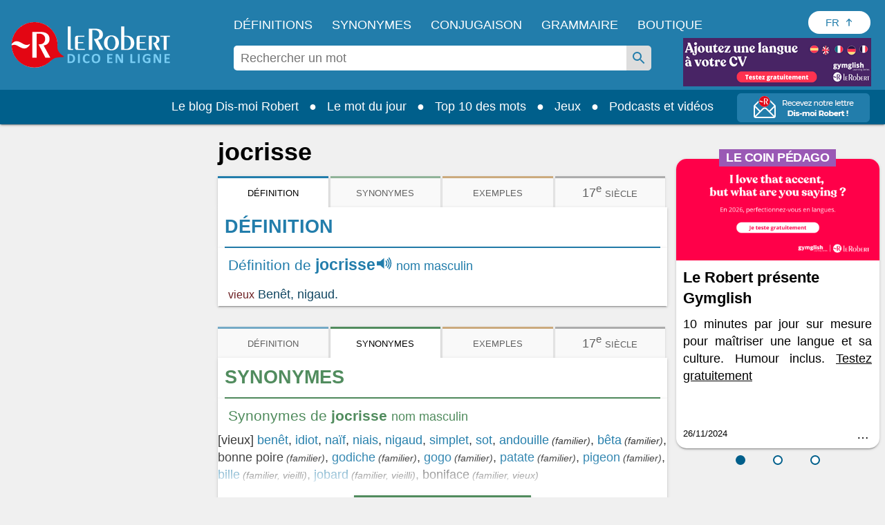

--- FILE ---
content_type: text/javascript
request_url: https://html-load.com/sdk.js
body_size: 28054
content:
// 
!function(){function a0A(e,t){const n=a0G();return(a0A=function(e,t){return n[e-=443]})(e,t)}function a0G(){const e=["QjggL1k5b11WSENfcDN5dApoVE9OaTVxNklHLXI9Mmcl","pubads","querySelector","MWtvaG12NHJsMDgzNjJhaXA3ZmpzNWN0YnF5Z3p3eG5l","samsungbrowser","pathname","hash","AS-ENCODED-VAL","reserved2","findLastIndex","nthChildOf","element-tagName","response","ar-v1","], X-Crc32: ","tag","HTMLMediaElement","Function","setHTMLUnsafe",'{"apply-ratio":1,"',"eDxbeWtZJTEtc0s5X0MwUmFqIzhPTGxdL0h3aHFGVQkz","reverse","DocumentFragment","eXB3engydXNtOG9nNXE3NHRhbmxiNnJpM3ZjZWhqOWtmMQ==","parseFromString","Rzc1MmVgTFh4J1ptfTk8CXs/Rg==","android","dzFHcD4weUJgNVl0XGU0Ml1eQzNPVVhnYiBufWEnVGZxew==","none","Forcepoint","iterator","728px","charCodeAt","parseInt","parentElement","shift",", Script-Crc32: ","https:","dVY2fSlRJz9Ee1NlQU1YNDtFZg==","match","scrollHeight","atob-btoa","findIndex","requestIdleCallback","fetchScript error(script malformed), url: ","log","as_window_id","dmtkcw==","contains","replaceScriptElementAsync","cWJ1dw==","try-catch","isSleipnir","json","focus/","Worker","charset","_as_req","Event","port","regexp-test","copyScriptElement","document - find element","bWFHO0ZULmUyY1l6VjolaX0pZzRicC1LVVp5PHdMCl8/","children","d3IyNzV5b2dzajRrdjAzaXpjbngxdWFxYjhwZmxtNnRo","N3k6eDIxOF1VI05DfW5XYU1Te0w=","img","https://report.error-report.com/modal?eventId=&error=","return this","pubkey","90LZQfHi","cmVzZXJ2ZWQxT3V0cHV0","intersectionRect","reduce","tcloaded","aXp4c29tcWgzcDhidmdhNDl3N2Z5MnRsdWM2ZTVuMDFy","ABCDEFGHIJKLMNOPQRSTUVWXYZabcdefghijklmnopqrstuvwxyz","send","bXRlcWgweXM2MnAxZnhqNTg5cm80YXVuemxpZzNjN3diaw==","Failed to get key from: ","HTMLVideoElement","getItem","set","width: 100vw; height: 100vh; z-index: 2147483647; position: fixed; left: 0; top: 0;","worldhistory.org","player","query","Integrity check failed: ",'":[{"id":"',"bTByeWlxdDgzNjJwMWZhdWxqNHpnaA==","http","bTg5NjFxd3pnaHUyN3hlb2FwbjNrNWlsdnJmamM0c3l0MA==","436206kqxzwk","fetchScript error(status: ","script not executed(inline)","min","CrOS","getPropertyValue","&title=","a3luYg==","eDI5aGI4cHd2c2lsY21xMDY1dDQzN3JueXVvMWpmemtl","KAlFSENfO3MvLldnTmZWbCB6OU1ZaFF9VGo6SkZVUykj","decodeURIComponent","sdkVersion","error","elem","ZmthZA==","toString","edgios","isGecko","(function(){","transferSize","concat","AdShield API cmd.push result","safari","replaceSync","HTMLIFrameElement","VGhlcmUgd2FzIGEgcHJvYmxlbSBsb2FkaW5nIHRoZSBwYWdlLiBQbGVhc2UgY2xpY2sgT0sgdG8gbGVhcm4gbW9yZS4=","undefined","childNodes","Array","EventTarget","endpoint","document.documentElement.clientWidth, clientHeight","71209pispdG","removeProperty","Math","edg/","isFirefox","src","wrong contentWindow","flatMap","nextSibling","PTZhMEc+UE9vMzdudj94JjFgXTJ0","setAttributeNS","navigator","add","fetch","classList","setAttribute","target","removeEventListener","blob:","keyval","adshield","HTMLStyleElement","&domain=","Headers","write","edge","catch","onLine","Node_baseURI","as-revalidator","d2VneWpwenV4MzhxMmE5dm1pZm90","getAttribute","abs","getTime","a24xZWhvNmZqYnI0MHB4YzlpMnE=","sendBeacon","poster","responseText","setIsTcfNeeded","isInIframe","reserved2Input","cXA1cjg0Mnljdnhqb3diYXo3dWh0czlnazZpMGVtbjEzZg==",'{"type": "tag", "marshalled": "<html></html>"}',"Failed to fetch script: ","language","indexOf","/report?","div#contents","baseURI","atob","ODk1dDdxMWMydmVtZnVrc2w2MGh5empud28zNGJ4cGdp","removeChild","XMLHttpRequest.onreadystatechange","test/v1ew/failed","math-random","dXNqbDRmaHdicHIzaXl6NXhnODZtOWV2Y243b2swYTIxdA==","fXFCPHpgUFpbWUg6MHNqdmFPcA==","aXJycg==","sping","bzVoa203OHVwMnl4d3Z6c2owYXQxYmdscjZlaTQzbmNx","map","iframe","NodeList","Css","getDeviceInfo","AdShield API cmd.push","Invalid protect url: ","History","type","__tcfapi not found within timeout","&is_brave=","finally","CSSStyleDeclaration","sectionChange","setTimeout","[native code]","NFdCXTM+CW89bk12Y0thd19yVlI3emxxbSlGcGA6VGdPJw==","MW53c3I3dms4ZmgwbDN1dDkyamlncXg2ejQ1Y3BibXlv","responseXML","configIndex","constructor","dWwyb3cwMWo5enE1OG1mazRjdjM3YWJzeWlndGVoNnhu","c3ZtbQ==","keys","object","getElementsByClassName","localStorage","whale","wp-data","YmphM3prZnZxbHRndTVzdzY3OG4=","div#contents > span#ads",".js","cadmus script blocked","span","picrew.me","cGhtMjF2OWN3NGI3M3lnbG5meG90YXpzdWo4cXJrNjUwaQ==","Element","data-sdk","api","&message=","recovery","42330kYhyhW","VHNwektcVnZMMzkpOlBSYTh4Oy51ZyhgdD93XTZDT2ZGMQ==","Failed to decode protect-url: url is empty","httpEquiv","combo","_isTcfNeeded","attributionSrc","NzRoZnZidGNqMmVyb2EwdWw1Nnl3M2lucXhrZ3A5bTF6cw==","bGU0OTcxbTVpcnB1a3hqdjNzcTJvOHk2MGduYnp0aHdmYQ==","cmVzZXJ2ZWQySW5wdXQ=",'","width":160,"height":600,"position":{"selector":"div#contents","position-rule":"child-0","insert-rule":[]},"original-ads":[{"selector":"div#contents > span#ads"}],"attributes":[]}]}',"innerWidth","AdShield API cmd","top","HTMLLinkElement","error on contentWindow","version=","closest","N3VpbDVhM2d4YnJwdHZqZXltbzRjMDl3cXpzNjgybmYx","ZW93NXJmbHVxOHg0emdqNzBwMTNjaTZtaDJzOXRua2Fidg==","jkl","RegExp","error on googletag.pubads()","from","Jmo8UkRzW1c+YnVrTWBjPzEpCWw=","parentNode","aWQ=","X-Length","POST","bkVlSkthLjpQe0E7eDBVTCI0J1hGbXx9d2Z2elEjN1pTKA==","outerWidth","utf-8","entries","element-attributes","text/css","load","innerHTML","exec","ariaLabel","string-api","http://","calculatorsoup.com","status","parseFloat","originalUrl","lastIndexOf","Version/","url","slice","FontFace","appendScriptElementAsync","then","azk2WUsodi8mSUNtR0IJNWJ6YT9IY1BfMVcgcVJvQS49Cg==","width not set properly","insertAfter","ddg/","head","Failed to load script: ","contentDocument","eventId=","IntersectionObserverEntry","Failed to load website due to adblock: ","&host=","innerHeight","document.hidden","blN5TkRHJ01qL288VSBsIlFFa21pWDJIe1pZSmg0JT1f","hidden","Invalid protect url prefix: ","N3o+Z317L1cjYGNbWlQmc0k8Mi1oYUtYWW4Kbyl4U0ZB","eDhiM2xuMWs5bWNlaXM0dTB3aGpveXJ6djVxZ3RhcGYyNw==","boundingClientRect",". Phase: ","isBrave","scrollWidth","currentScript","document.createElement","Script","connection","MHQ4a2JmMjZ1ejlzbWg3MTRwY2V4eQ==","getWindowId","isNaN","unknown","responseURL","close","NmFreWhvcjgwbTM3c2xmdzF2eHA=","mailto:","2114301TJHLTy","63DnzqiL","#as_domain","trident","188VRxRRV","writeln","(E2) Invalid protect url: ","length","document.classList.remove not work","b3U3ZXJjdnc5bDAxeWdobmZpcDY4NWJ6eHF0YWszc2ptNA==",", cfRay: ","encodeURIComponent","__tcfapi","idx","stringify","querySelectorAll",", X-Length: ","script:","UserAgent","/script/","includes","c204ZmtocndhOTR5MGV1cGoybnEx","content","cmVzZXJ2ZWQyT3V0cHV0","alert","ZnU2cXI4cGlrd2NueDFhc3RtNDc5YnZnMmV6bG8wM2h5","S1ppe140PG0iNSdjJQpYTHVyeXBxQThbZUl3LURSfGtiQg==","string","WwllJjVCXlc+MCMKcmJxSTd9LUF8Yw==","isSamsungBrowser","&request_id=","random","startsWith","122384LSSnSv","promise tainted","display","hostage","userAgent","attributes","innerText","naver","Zm1qeA==","SharedStorageWorklet","SktqJUlWels8RUgmPUZtaWN1TS46CVMteFBvWnM3CmtB","gecko/","output","data","encodedBodySize","document.classList.contains","/resources/",", body: ","symbol","Firefox/","bml1ZTh0bXlhY2ozbDkxcTY1Znhid3pydjdwbzJnazQw","Blob","message","insertAdjacentElement","push","tcString","DOMTokenList","open","setInterval","azUyM3RscHplcXZzMHlqaDgxb2d1YTZ3bmJyN2M5bWY0aQ==","PEdjcE9JLwl6QVglNj85byByLmJtRlJpZT5Lc18pdjtWdQ==","aTtVaidbPHciRFQwbFpMZ1M4ZiNoeHNNVn10eTpFLSlg","XnpHW3dtCkNgPThCdj48Jl0wOlQgTCNweDNYbGktbikuNA==","script not executed(blob)","loading","scribd.com","__gpp not found within timeout","https://","prod","reserved1","append","Date","server","eTkzcmZ0czdseHE4dmtnamVuNW0waTZ3emhhcDF1Y2Iybw==","/view","style","duration","em1wYw==","CSSStyleDeclaration.set/get/removeProperty","Click","overflow","MyV0CXsycmNrZnlYUl0/TksmL0ZndztUU01tbi03X2lVLg==","Element_innerHTML","requestIdleCallback not exists","join","scrollX,Y","getEntriesByType","sleipnir/","brave","setProperty","HTMLSourceElement","domain switch: no src attribute","4521SzPSpR","str","consents","extra","Nm03a3dlM3Fhb2h1NWc0Yno4aQ==","dataset","KHIlOTZqVks3e2tQCWdEaE9jRnMnMTtNIkl1UVoveXFB","&type=negotiate_fail","statusText","dmJybDRzN3U5ZjhuejVqcHFpMG13dGU2Y3loYWcxM294","NGJvdjI4c3lxN3hhY2VnNjVmbTA5cnQzbGlobmt1empwMQ==","djlhcHlpazYyMzBqNW1sN244YnVxcmYxemdzY2V3eHQ0","getComputedStyle","stack","as-extra","confirm","ar-yahoo-v1","isInAdIframe","num","UUNBQlYiXSMwamImV282dDpVdWlIZzFyUEQ0JSlSbE5rLQ==","c3hwMlc5IC0zT25TJjdIPXJWNEQ7VFthdyFdTUFJL31MbA==","eventStatus","CSSStyleSheet","Object","resources-v2://","input","data-src","scrollX","intersectionRatio","bottom","data:","cssText","revokeObjectURL","endsWith","Node_appendChild","Cf-Ray",", source length: ","MG96dXBrcng2cWp3bnlnbDM0bTdpOXRoMWY4djJiZWM1","getGPPData","M2M1MWdvcTQwcHphbDlyNnh1dnRrZXkyc3duajdtaWhi","host","9975dGthAO","MessagePort","Document","tags","AdShield API","postMessage","https://html-load.com","XMLHttpRequest","Invalid reserved state: ","isSafari","document.getElementsByClassName","decodeURI","pagehide","XncgVl8xcWs2OmooImc+aSVlfEwyY0k=","fromEntries","b2lscjg3dDZnMXFiejVlZjRodnB5Y3VqbXgzbndzMDJrOQ==","appendChild","rtt","toLowerCase","addEventListener","loader-check","cmVzZXJ2ZWQy","purpose","ping","protocol","Range","collect","split","dXk4b2EyczZnNGozMDF0OWJpcDdyYw==","b3V0cHV0","async","adshield-api","RVlmP1JOMmF9V2JVNWVIX3xTdEpv","close-error-report","String","opt/","headers","trim","cXhuNml1cDNvdDhnejdmbGN3MDlieQ==",", StatusCode: [","reserved2Output","JlhEX1FPaE1ybHRwUjFjNHpHClk=","resources://","&error=","Url","Yzc4NjNxYnNtd3k1NG90bmhpdjE=","N2d0a3JwYzQ1bndoNmk4amZ2OTNic3lsYXFlem11Mm8xMA==","fxios/","contentWindow","warn","data-resource","matchAll","TlhHdDU9fV1iSWtoKThUPnAtfGVXcw==","last_bfa_at","cnlwYQ==","listenerId","HTMLAnchorElement","eDUwdzRvZTdjanpxOGtyNmk5YWZ0MnAxbmd1bG0zaHlidg==","cDkxdHp4NGlic2h3ZjNxeWVuNTA2dWdvMm1rdjhscmpjNw==","setItem","replaceChild","domain switched","QiBjMQkzRlklPGZfYjJsdV44Wk5DeiNHJ3ZXTTdyJlE9","X2w8IFZ6cURGOjJnNjF3e2ltKCI3TEFaYS9eaiVcJ0s/","floor","insertBefore","InE0CkozZmtaaGombHRgd0g1MFQ9J2d8KEVQW0ItUVlE","json.parse","yahoo-mail-v1","self","wrong googletag.pubads()","bmxvYw==","origin","prototype","as-async","requestAnimationFrame","data-query","WEVRNSU8Sl9oIy4wZj92ZUs6ewlDdXRqYEJQOE5HVWIp","_fa_","test/view/passed","toPrimitive","as_","visualViewport","&url=","YTI3NGJjbGp0djBvbXc2ejlnNXAxM3VzOGVraHhpcmZx","action","https://cadmus.script.ac","Node","srcdoc","bWpiMGZldTZseng3a3FoZ29wNGF0ODMxYzkyeXdpcjVu","czN6Ym85YWhnZjdsazV5MGN1bXJwcW53eDZpNGpldnQy","ZT9gM0FVPDJaWzsJaUpFRlYnfFBhOFQ1ai0udiA6cSNIKQ==","searchParams","Window_decodeURIComponent","evaluate","7Y6Y7J207KeA66W8IOu2iOufrOyYpOuKlCDspJEg66y47KCc6rCAIOuwnOyDne2WiOyKteuLiOuLpC4g7J6Q7IS47ZWcIOuCtOyaqeydhCDrs7TroKTrqbQgJ+2ZleyduCfsnYQg7YG066at7ZWY7IS47JqULg==","about:","createContextualFragment","getElementsByTagName","Response","ghi","get-computed-style","dispatchEvent","getAttributeNames","name","https://report.error-report.com/modal?eventId=&error=Vml0YWwgQVBJIGJsb2NrZWQ%3D&domain=","bzlxemF4dHA0MDZ3a2U3aWIyZzM4Znltdmo1bGNoMW5y","className","document.getElementById","Date.now","eVw2WmcxcW1ea3pjJ3woWWlvUiI+Rgo=","fetchLater","script","filter","as_loader_version","title","stopImmediatePropagation","can't access document.hidden","childElementCount","as_modal_loaded","Yml4cXJod245emptNTRvMTJmZTBz","reserved1Output","replace","resource","rel","initial","frames","Nm52OGNqZ3picXMxazQ5d2x4NzUzYWU=","left","encodeURI","Window","http:","cache_is_blocking_ads","link","check","insertAdjacentHTML","child-0","_as_res","parent","document","HTMLMetaElement","getElementById","XHlqTUYtZiJSWwlId3hucylwSUMxPTI1OEU5NlBLOkpPCg==","opera","status code: ","document.querySelector","VzB8N196fXtyb1lraFhMXiUoJy8+TnRRR2d1WlNBNHZV","document.querySelectorAll","setImmediate","HTMLFormElement","URL","MUVIYi58dT9wKHFmUGl0eSdyNk8lCXc9XTlCSlJEOzo4aw==","aXRoYw==","YEg7NFN5TUIuCmZ1eG52I1JyUDNFSlEmOVlbTzBjCUNVbw==","em5iZw==","eWJmcQ==","Y29rcQ==","ZndiaA==","getOwnPropertyDescriptor","elementFromPoint","script malformed. source length: ","string-try-catch","VHg8V3xYdmN1YkN6LWVrVS8gb2lNCSY6JUlnPjJoe3Nb","xhr.onreadystatechange not set","Jm0yR1Q1SXJQIiAuQihvPTppZ2JKcFduejd0Y3ZOWmA+Cg==","frameElement","Loader aborted: ","aXZtc2xyNDhhY2Uzem9rZ3h0MTBiNnA=","e2VGJU9YclEyPm5wM0pOXTQ3dQ==","number","[data-uri]","728","stopPropagation","createElement","Node_insertBefore","debug","profile","papi","application/javascript","document.getElementsByTagName","matches","charAt","opr","tagName","cmE7TUg3emZBb1EJeFRVaD9uPSFOSks5PHZgNXsjbVsz","isInRootIframe","clearInterval","promise","EventTarget_addEventListener","a3JCSnREKFFsdl4+I1toe1gxOW8mU0VBTS9uIk89IDA1UA==","stylesheet","/resources/v2/","useractioncomplete","insertRule","createObjectURL","addModule","race","Date.now is not a function","O2ZlUVhcLk54PHl9MgpVOWJJU0wvNmkhWXUjQWh8Q15a","Error","Element_setAttribute","ZGdnbg==","Number","MessageEvent","find","a2AoNTl3aikie2c+c1xvNlRpQXgKTFA/cWFwdDBdLUl5ZQ==","chrome","reserved1Input","sentrySampleRatio","document.head.appendChild, removeChild, childNodes","get","IFrame","bWlsYmAjM0JhcV07RFRWP2UuPCAmYw==","dXl5aw==","document - link element","cWdwazM3NW50bDhqdzlybXgyaTBoYzF6dXY0b2J5NnNlZg==","ing","PerformanceResourceTiming","Y3E5ODM0a2h3czJ0cmFnajdmbG55bXU=","alphaStr","eval","Date.now is not a number","btoa","token=","remove","googletag","call","NW52MWllZ3phMjY5anU4c29reTA0aDNwN3JsdGN4bWJx","can't access user-agent","readyState","ZWhvcg==","HTMLImageElement","char must be length 1","reload","inventories_key","outerHTML","v7.5.136","body","href","location","cmd","NWY7VnQicURMQjkxJ20KfT9SNlMoWiNBYEpyMEhRbEtQKQ==","apply","PerformanceEntry","source","defineProperty","cookie","value","hasAttribute","eventName","forEach","DOMParser","function a0v(F,v){const h=a0F();return a0v=function(L,H){L=L-0x85;let E=h[L];return E;},a0v(F,v);}function a0F(){const y=['length','includes','removeEventListener','99DdfTHL','message','426867skijjn','926090UmJmXE','5618020JaGBio','forEach','delete','9152640ERdRZO','get','c3RyaW5n','setTimeout','handleEvent','eval','requestIdleCallback','399064oRTnwg','168YhZGAx','test','requestAnimationFrame','error','call','set','addEventListener','filter','load','61678oqLYfA','setInterval','ZnVuY3Rpb24','prototype','click','3732384LyVUeN','27bKBjKK','slice'];a0F=function(){return y;};return a0F();}(function(F,v){const i=a0v,h=F();while(!![]){try{const L=-parseInt(i(0x94))/0x1+parseInt(i(0x9e))/0x2*(parseInt(i(0x86))/0x3)+-parseInt(i(0xa3))/0x4+parseInt(i(0x89))/0x5+parseInt(i(0x8d))/0x6+parseInt(i(0x88))/0x7*(parseInt(i(0x95))/0x8)+-parseInt(i(0xa4))/0x9*(parseInt(i(0x8a))/0xa);if(L===v)break;else h['push'](h['shift']());}catch(H){h['push'](h['shift']());}}}(a0F,0xf2094),((()=>{const G=a0v,F=(E,B)=>typeof E===B,v=atob(G(0xa0)),h=atob(G(0x8f));if(!F(h,h))return;{const E=RegExp[G(0xa1)][G(0x96)];RegExp[G(0xa1)][G(0x96)]=function(B){const g=G;return E[g(0x99)](this,B);};}[G(0x97),G(0x93),G(0x9f),G(0x90)][G(0x9c)](B=>window[B])[G(0x8b)](B=>window[B]=H(window[B],B)),EventTarget[G(0xa1)][G(0x9b)]=H(EventTarget[G(0xa1)][G(0x9b)],G(0x9b),0x1),EventTarget[G(0xa1)][G(0x85)]=H(EventTarget[G(0xa1)][G(0x85)],G(0x85),0x1);const L=new Map();function H(B,u){const P=G;let p=arguments[P(0xa6)]>0x2&&void 0x0!==arguments[0x2]?arguments[0x2]:0x0;return function(){const o=P;for(var S=arguments[o(0xa6)],K=new Array(S),N=0x0;N<S;N++)K[N]=arguments[N];const Q=K[o(0xa5)](0x0,p),Y=K[p],b=K[o(0xa5)](p+0x1);if(!Y)return B[o(0x99)](this,...K);if(o(0x9f)!==u&&o(0x90)!==u&&!F(Y,v)&&!F(Y[o(0x91)],v))return B[o(0x99)](this,...K);let f=null;if(o(0x9b)===u||o(0x85)===u){const I=[o(0x9d),o(0x98),o(0x87),o(0xa2)],J=Q[0x0];if(!I[o(0xa7)](J))return B[o(0x99)](this,...K);L[o(0x8e)](this)||L[o(0x9a)](this,new Map()),L[o(0x8e)](this)[o(0x8e)](J)||L[o(0x8e)](this)[o(0x9a)](J,new Map()),f=L[o(0x8e)](this)[o(0x8e)](J)[o(0x8e)](Y);}if(f=f||function(){const W=o;for(var x=arguments[W(0xa6)],X=new Array(x),m=0x0;m<x;m++)X[m]=arguments[m];return F(Y,v)?Y[W(0x99)](this,...X):F(Y,h)?window[W(0x92)](Y):F(Y[W(0x91)],v)?Y[W(0x91)][W(0x99)](Y,...X):void 0x0;},o(0x9b)===u){const x=Q[0x0];L[o(0x8e)](this)[o(0x8e)](x)[o(0x9a)](Y,f);}else{if(o(0x85)===u){const X=Q[0x0],m=L[o(0x8e)](this)[o(0x8e)](X)[o(0x8e)](Y)||Y;return L[o(0x8e)](this)[o(0x8e)](X)[o(0x8c)](Y),B[o(0x99)](this,...Q,m,...b);}}return B[o(0x99)](this,...Q,f,...b);};}})()));","fromCharCode","Py0wOHRQKEpIMUVHeyVbaiZzIiBENWs=","onreadystatechange","Timed out waiting for consent readiness","), url: ","removeItem","now","useragent","Promise","<html></html>","search","textContent","TopLevelCss","JSON","@@toPrimitive must return a primitive value.","no purpose 1 consent","TkduRThhX3kuRmpZTz00dzNdcDc=","M2Jwa2ltZnZ4ZTcxNm56b3lydzBxNTI=","firefox","removeAttribute","bnh6bg==","alt","function","function a0Z(e,Z){const L=a0e();return a0Z=function(w,Q){w=w-0xf2;let v=L[w];return v;},a0Z(e,Z);}function a0e(){const eD=['onload','as_','526myoEGc','push','__sa_','__as_ready_resolve','__as_rej','addEventListener','LOADING','XMLHttpRequest','entries','getOwnPropertyDescriptor','_as_prehooked_functions','status','script_onerror','__fr','xhr_defer','href','isAdBlockerDetected','length','then','8fkpCwc','onerror','apply','readyState','_as_prehooked','set','__as_new_xhr_data','Window','catch','charCodeAt','location','document','onreadystatechange','__as_xhr_open_args','_as_injected_functions','DONE','open','toLowerCase','handleEvent','defineProperty','name','54270lMbrbp','__as_is_xhr_loading','prototype','decodeURIComponent','contentWindow','EventTarget','407388pPDlir','__as_xhr_onload','collect','get','call','JSON','setAttribute','Element','btoa','__as_is_ready_state_change_loading','GET','4281624sRJEmx','__origin','currentScript','1433495pfzHcj','__prehooked','1079200HKAVfx','window','error','687boqfKv','fetch','load','1578234UbzukV','function','remove','hostname','adshield'];a0e=function(){return eD;};return a0e();}(function(e,Z){const C=a0Z,L=e();while(!![]){try{const w=-parseInt(C(0x10a))/0x1*(-parseInt(C(0x114))/0x2)+-parseInt(C(0xf7))/0x3+-parseInt(C(0x127))/0x4*(parseInt(C(0x13c))/0x5)+parseInt(C(0x10d))/0x6+parseInt(C(0x105))/0x7+parseInt(C(0x107))/0x8+-parseInt(C(0x102))/0x9;if(w===Z)break;else L['push'](L['shift']());}catch(Q){L['push'](L['shift']());}}}(a0e,0x24a95),((()=>{'use strict';const m=a0Z;const Z={'HTMLIFrameElement_contentWindow':()=>Object[m(0x11d)](HTMLIFrameElement[m(0xf3)],m(0xf5)),'XMLHttpRequest_open':()=>Q(window,m(0x11b),m(0x137)),'Window_decodeURIComponent':()=>Q(window,m(0x12e),m(0xf4)),'Window_fetch':()=>Q(window,m(0x12e),m(0x10b)),'Element_setAttribute':()=>Q(window,m(0xfe),m(0xfd)),'EventTarget_addEventListener':()=>Q(window,m(0xf6),m(0x119))},L=m(0x116)+window[m(0xff)](window[m(0x131)][m(0x123)]),w={'get'(){const R=m;return this[R(0xf9)](),window[L];},'collectOne'(v){window[L]=window[L]||{},window[L][v]||(window[L][v]=Z[v]());},'collect'(){const V=m;window[L]=window[L]||{};for(const [v,l]of Object[V(0x11c)](Z))window[L][v]||(window[L][v]=l());}};function Q(v,l,X){const e0=m;var B,s,y;return e0(0x108)===l[e0(0x138)]()?v[X]:e0(0x132)===l?null===(B=v[e0(0x132)])||void 0x0===B?void 0x0:B[X]:e0(0xfc)===l?null===(s=v[e0(0xfc)])||void 0x0===s?void 0x0:s[X]:null===(y=v[l])||void 0x0===y||null===(y=y[e0(0xf3)])||void 0x0===y?void 0x0:y[X];}((()=>{const e2=m;var v,X,B;const y=W=>{const e1=a0Z;let b=0x0;for(let O=0x0,z=W[e1(0x125)];O<z;O++){b=(b<<0x5)-b+W[e1(0x130)](O),b|=0x0;}return b;};null===(v=document[e2(0x104)])||void 0x0===v||v[e2(0x10f)]();const g=function(W){const b=function(O){const e3=a0Z;return e3(0x113)+y(O[e3(0x131)][e3(0x110)]+e3(0x11e));}(W);return W[b]||(W[b]={}),W[b];}(window),j=function(W){const b=function(O){const e4=a0Z;return e4(0x113)+y(O[e4(0x131)][e4(0x110)]+e4(0x135));}(W);return W[b]||(W[b]={}),W[b];}(window),K=e2(0x113)+y(window[e2(0x131)][e2(0x110)]+e2(0x12b));(X=window)[e2(0x117)]||(X[e2(0x117)]=[]),(B=window)[e2(0x118)]||(B[e2(0x118)]=[]);let x=!0x1;window[e2(0x117)][e2(0x115)](()=>{x=!0x0;});const E=new Promise(W=>{setTimeout(()=>{x=!0x0,W();},0x1b5d);});function N(W){return function(){const e5=a0Z;for(var b=arguments[e5(0x125)],O=new Array(b),z=0x0;z<b;z++)O[z]=arguments[z];return x?W(...O):new Promise((k,S)=>{const e6=e5;W(...O)[e6(0x126)](k)[e6(0x12f)](function(){const e7=e6;for(var f=arguments[e7(0x125)],q=new Array(f),A=0x0;A<f;A++)q[A]=arguments[A];E[e7(0x126)](()=>S(...q)),window[e7(0x118)][e7(0x115)]({'type':e7(0x10b),'arguments':O,'errArgs':q,'reject':S,'resolve':k});});});};}const I=W=>{const e8=e2;var b,O,z;return e8(0x101)===(null===(b=W[e8(0x134)])||void 0x0===b?void 0x0:b[0x0])&&0x0===W[e8(0x11f)]&&((null===(O=W[e8(0x134)])||void 0x0===O?void 0x0:O[e8(0x125)])<0x3||!0x1!==(null===(z=W[e8(0x134)])||void 0x0===z?void 0x0:z[0x2]));},M=()=>{const e9=e2,W=Object[e9(0x11d)](XMLHttpRequest[e9(0xf3)],e9(0x133)),b=Object[e9(0x11d)](XMLHttpRequest[e9(0xf3)],e9(0x12a)),O=Object[e9(0x11d)](XMLHttpRequestEventTarget[e9(0xf3)],e9(0x128)),z=Object[e9(0x11d)](XMLHttpRequestEventTarget[e9(0xf3)],e9(0x112));W&&b&&O&&z&&(Object[e9(0x13a)](XMLHttpRequest[e9(0xf3)],e9(0x133),{'get':function(){const ee=e9,k=W[ee(0xfa)][ee(0xfb)](this);return(null==k?void 0x0:k[ee(0x103)])||k;},'set':function(k){const eZ=e9;if(x||!k||eZ(0x10e)!=typeof k)return W[eZ(0x12c)][eZ(0xfb)](this,k);const S=f=>{const eL=eZ;if(this[eL(0x12a)]===XMLHttpRequest[eL(0x136)]&&I(this))return this[eL(0x100)]=!0x0,E[eL(0x126)](()=>{const ew=eL;this[ew(0x100)]&&(this[ew(0x100)]=!0x1,k[ew(0xfb)](this,f));}),void window[eL(0x118)][eL(0x115)]({'type':eL(0x122),'callback':()=>(this[eL(0x100)]=!0x1,k[eL(0xfb)](this,f)),'xhr':this});k[eL(0xfb)](this,f);};S[eZ(0x103)]=k,W[eZ(0x12c)][eZ(0xfb)](this,S);}}),Object[e9(0x13a)](XMLHttpRequest[e9(0xf3)],e9(0x12a),{'get':function(){const eQ=e9;var k;return this[eQ(0x100)]?XMLHttpRequest[eQ(0x11a)]:null!==(k=this[eQ(0x12d)])&&void 0x0!==k&&k[eQ(0x12a)]?XMLHttpRequest[eQ(0x136)]:b[eQ(0xfa)][eQ(0xfb)](this);}}),Object[e9(0x13a)](XMLHttpRequestEventTarget[e9(0xf3)],e9(0x128),{'get':function(){const ev=e9,k=O[ev(0xfa)][ev(0xfb)](this);return(null==k?void 0x0:k[ev(0x103)])||k;},'set':function(k){const el=e9;if(x||!k||el(0x10e)!=typeof k)return O[el(0x12c)][el(0xfb)](this,k);const S=f=>{const er=el;if(I(this))return this[er(0xf2)]=!0x0,E[er(0x126)](()=>{const eX=er;this[eX(0xf2)]&&(this[eX(0xf2)]=!0x1,k[eX(0xfb)](this,f));}),void window[er(0x118)][er(0x115)]({'type':er(0x122),'callback':()=>(this[er(0xf2)]=!0x1,k[er(0xfb)](this,f)),'xhr':this});k[er(0xfb)](this,f);};S[el(0x103)]=k,O[el(0x12c)][el(0xfb)](this,S);}}),Object[e9(0x13a)](XMLHttpRequestEventTarget[e9(0xf3)],e9(0x112),{'get':function(){const eB=e9;return z[eB(0xfa)][eB(0xfb)](this);},'set':function(k){const es=e9;if(x||!k||es(0x10e)!=typeof k)return z[es(0x12c)][es(0xfb)](this,k);this[es(0xf8)]=k,this[es(0x119)](es(0x109),S=>{const ey=es;I(this)&&window[ey(0x118)][ey(0x115)]({'type':ey(0x122),'callback':()=>{},'xhr':this});}),z[es(0x12c)][es(0xfb)](this,k);}}));};function P(W){return function(){const eg=a0Z;for(var b=arguments[eg(0x125)],O=new Array(b),z=0x0;z<b;z++)O[z]=arguments[z];return this[eg(0x134)]=O,W[eg(0x129)](this,O);};}function Y(W,b,O){const et=e2,z=Object[et(0x11d)](W,b);if(z){const k={...z,'value':O};delete k[et(0xfa)],delete k[et(0x12c)],Object[et(0x13a)](W,b,k);}else W[b]=O;}function D(W,b,O){const ej=e2,z=W+'_'+b,k=w[ej(0xfa)]()[z];if(!k)return;const S=ej(0x108)===W[ej(0x138)]()?window:ej(0x132)===W?window[ej(0x132)]:ej(0xfc)===W?window[ej(0xfc)]:window[W][ej(0xf3)],f=function(){const eK=ej;for(var A=arguments[eK(0x125)],U=new Array(A),F=0x0;F<A;F++)U[F]=arguments[F];try{const J=j[z];return J?J[eK(0xfb)](this,k,...U):k[eK(0xfb)](this,...U);}catch(G){return k[eK(0xfb)](this,...U);}},q=O?O(f):f;Object[ej(0x13a)](q,ej(0x13b),{'value':b}),Object[ej(0x13a)](q,ej(0x106),{'value':!0x0}),Y(S,b,q),window[ej(0x117)][ej(0x115)](()=>{const ex=ej;window[ex(0x111)]&&!window[ex(0x111)][ex(0x124)]&&S[b]===q&&Y(S,b,k);}),g[z]=q;}window[K]||(w[e2(0xf9)](),D(e2(0x11b),e2(0x137),P),D(e2(0xfe),e2(0xfd)),D(e2(0x12e),e2(0x10b),N),(function(){const eN=e2,W=(z,k)=>new Promise((S,f)=>{const eE=a0Z,[q]=k;q[eE(0x121)]?f(k):(E[eE(0x126)](()=>f(k)),z[eE(0x119)](eE(0x10c),()=>S()),window[eE(0x118)][eE(0x115)]({'type':eE(0x120),'reject':()=>f(k),'errArgs':k,'tag':z}));}),b=Object[eN(0x11d)](HTMLElement[eN(0xf3)],eN(0x128));Object[eN(0x13a)](HTMLElement[eN(0xf3)],eN(0x128),{'get':function(){const eI=eN,z=b[eI(0xfa)][eI(0xfb)](this);return(null==z?void 0x0:z[eI(0x103)])||z;},'set':function(z){const eo=eN;var k=this;if(x||!(this instanceof HTMLScriptElement)||eo(0x10e)!=typeof z)return b[eo(0x12c)][eo(0xfb)](this,z);const S=function(){const ei=eo;for(var f=arguments[ei(0x125)],q=new Array(f),A=0x0;A<f;A++)q[A]=arguments[A];return W(k,q)[ei(0x12f)](U=>z[ei(0x129)](k,U));};S[eo(0x103)]=z,b[eo(0x12c)][eo(0xfb)](this,S);}});const O=EventTarget[eN(0xf3)][eN(0x119)];EventTarget[eN(0xf3)][eN(0x119)]=function(){const eM=eN;for(var z=this,k=arguments[eM(0x125)],S=new Array(k),f=0x0;f<k;f++)S[f]=arguments[f];const [q,A,...U]=S;if(x||!(this instanceof HTMLScriptElement)||eM(0x109)!==q||!(A instanceof Object))return O[eM(0xfb)](this,...S);const F=function(){const eP=eM;for(var J=arguments[eP(0x125)],G=new Array(J),H=0x0;H<J;H++)G[H]=arguments[H];return W(z,G)[eP(0x12f)](T=>{const eY=eP;eY(0x10e)==typeof A?A[eY(0x129)](z,T):A[eY(0x139)](...T);});};O[eM(0xfb)](this,q,F,...U);};}()),M(),window[K]=!0x0);})());})()));","URLSearchParams","tri","OTF5c3hlOGx1b3JuNnZwY2l3cQ==","abc","documentElement","__gpp","all","true","text","javascript:","window","Clean.io Inc.","140yuqamy","signalStatus","reject","fGAJJ1JxajZDTldIXUk4c3g3dTNm","referrer","Y3J4bWpmN3loZ3Q2bzNwOGwwOWl2","LklwPnN6SjhFd2FoWU0vdjt5S2M9ZgooW19UIHEzbk9T","hostname","adshieldAvgRTT","Element.remove","test","property","def","right","isArray","UWpeIE5DVXY1NGxlIlZNbV8zMEdM","eDVBOGhFOT0KUUcxIkN1SidvVihJKT5sYlc0RCNlIEw2","delete","scrollY","max","HTMLScriptElement","cmVzZXJ2ZWQxSW5wdXQ=","X-Crc32","Chrome/","aW5wdXQ=","height","Tig5fCEvX1JEdjZRKSI4P0wjaFdscjs=","resolve","replaceState","Failed to execute packing script","__sa_","a2Zwdg==","clearTimeout","getBoundingClientRect","responseType","eX1YV11PJkdsL0N0KXNZQjgtYkY0UgpEJ3BTRTBcdS5aUA==","MzZxejBtdjl0bmU3a3dyYTVpMXVqeDI4b3lmc3BjZ2xoNA==","width","as_domain","parse","cGxiaTIxY3hmbW8zNnRuNTB1cQ==","tel:","cachedResultIsInAdIframe","some","Element_attributes","ybar","Element_getAttribute","Navigator","https://report.error-report.com/modal?","Map","version","crios","srcset","width not removed","aG5bUlhtfERPSC86LkVWS0o7NH1TVQ==","div","outerHeight","object-keys","adshieldMaxRTT","base64 failed","HTMLElement","loader","VW4gcHJvYmzDqG1lIGVzdCBzdXJ2ZW51IGxvcnMgZHUgY2hhcmdlbWVudCBkZSBsYSBwYWdlLiBWZXVpbGxleiBjbGlxdWVyIHN1ciBPSyBwb3VyIGVuIHNhdm9pciBwbHVzLg==","OWptYW53eXF4MHM1NHp1dG82aA==","performance","Window_fetch","cmVzZXJ2ZWQx","})()","inventory_name","ME5tfXViQzlMNmt7Nygibng+cz1Lb11JQncveVNnZiVX"];return(a0G=function(){return e})()}(function(){const e=a0A,t=a0G();for(;;)try{if(154856==-parseInt(e(923))/1+-parseInt(e(891))/2+-parseInt(e(1246))/3*(-parseInt(e(1114))/4)+-parseInt(e(1024))/5*(parseInt(e(869))/6)+parseInt(e(1110))/7+-parseInt(e(1143))/8*(-parseInt(e(1111))/9)+-parseInt(e(728))/10*(-parseInt(e(1205))/11))break;t.push(t.shift())}catch(e){t.push(t.shift())}})(),(()=>{"use strict";const e=a0A;var t={};t.g=function(){const e=a0A;if(e(1007)==typeof globalThis)return globalThis;try{return this||new Function(e(867))()}catch(t){if(e(1007)==typeof window)return window}}();const n=e=>{const t=a0A;let n=0;for(let o=0,r=e[t(1117)];o<r;o++)n=(n<<5)-n+e[t(830)](o),n|=0;return n},o=class{static[e(573)](){const t=e;var o,r;let i=arguments[t(1117)]>0&&void 0!==arguments[0]?arguments[0]:t(1023),c=!(arguments[t(1117)]>1&&void 0!==arguments[1])||arguments[1];const a=Date[t(698)](),s=a-a%864e5,l=s-864e5,d=s+864e5,u=t(520)+n(i+"_"+s),m=t(520)+n(i+"_"+l),f=t(520)+n(i+"_"+d);return u===m||u===f||m===f||!(null!==(o=null!==(r=window[u])&&void 0!==r?r:window[m])&&void 0!==o?o:window[f])&&(c&&(window[u]=!0,window[m]=!0,window[f]=!0),!0)}};function r(t){const n=e;return(r=n(714)==typeof Symbol&&n(1161)==typeof Symbol[n(828)]?function(e){return typeof e}:function(e){const t=n;return e&&t(714)==typeof Symbol&&e[t(1003)]===Symbol&&e!==Symbol[t(512)]?t(1161):typeof e})(t)}function i(t,n,o){const i=e;return c=function(e){const t=a0A;if(t(1007)!=r(e)||!e)return e;var n=e[Symbol[t(519)]];if(void 0!==n){var o=n[t(665)](e,t(1137));if(t(1007)!=r(o))return o;throw new TypeError(t(706))}return String(e)}(n),(n=i(1161)==r(c)?c:c+"")in t?Object[i(684)](t,n,{value:o,enumerable:!0,configurable:!0,writable:!0}):t[n]=o,t;var c}const c=8e3;class a{static[e(961)](t){this[e(1029)]=t}static[e(649)](t){const n=e;let o=!(arguments[n(1117)]>1&&void 0!==arguments[1])||arguments[1],r=arguments[n(1117)]>2&&void 0!==arguments[2]?arguments[2]:n(1009);try{return o&&(t=s(t)),window[r][n(880)](t)}catch(e){return""}}static[e(881)](t,n){const o=e;let r=!(arguments[o(1117)]>2&&void 0!==arguments[2])||arguments[2],i=arguments[o(1117)]>3&&void 0!==arguments[3]?arguments[3]:o(1009);try{if(r&&(t=s(t)),!this[o(1029)])return window[i][o(498)](t,n);(async function(){const e=o,{enableGpp:r=!1}={},a=await function(){const{tcfTimeoutMs:e=c,requireTcString:t=!0}={};return new Promise((async(n,o)=>{const r=a0A;try{var i,a;await function(){const e=a0A;let t=arguments[e(1117)]>0&&void 0!==arguments[0]?arguments[0]:c;return new Promise(((n,o)=>{const r=e,i=Date[r(698)](),c=()=>{const e=r;e(714)!=typeof window[e(1122)]?Date[e(698)]()-i>t?o(new Error(e(992))):setTimeout(c,50):n(window[e(1122)])};c()}))}(e);let s=!1;const l=e=>!(!e||r(873)!==e[r(1226)]&&r(631)!==e[r(1226)]||t&&!e[r(1168)]),d=(e,t)=>{const o=r;if(t&&!s&&l(e)){s=!0;try{var i,c;null===(i=(c=window)[o(1122)])||void 0===i||i[o(665)](c,o(940),2,(()=>{}),e[o(494)])}catch{}n(e)}};null===(i=(a=window)[r(1122)])||void 0===i||i[r(665)](a,r(458),2,d),setTimeout((()=>{s||o(new Error(r(695)))}),e)}catch(e){o(e)}}))}();if(!function(e){const t=a0A;var n,o;return!!(null!==(n=null===(o=e[t(461)])||void 0===o?void 0:o[t(1207)])&&void 0!==n?n:{})[1]}(a))throw new Error(e(707));let s;if(r)try{s=await function(){const t=e;let n=arguments[t(1117)]>0&&void 0!==arguments[0]?arguments[0]:6e3;return new Promise(((e,o)=>{const r=t,i=Date[r(698)](),c=()=>{const t=r;t(714)!=typeof window[t(721)]?Date[t(698)]()-i>n?o(new Error(t(1179))):setTimeout(c,50):(()=>{const n=t;try{var o,r,i,c;null===(o=(r=window)[n(721)])||void 0===o||o[n(665)](r,n(458),((t,o)=>{const r=n;o&&t&&(r(996)===t[r(688)]||r(729)===t[r(688)])&&e(t)})),null===(i=(c=window)[n(721)])||void 0===i||i[n(665)](c,n(1243),((t,o)=>{o&&t&&e({eventName:n(564),data:t})}))}catch{}})()};c()}))}()}catch(t){console[e(488)](t)}return{result:await Promise[e(755)]((o=>{const r=e;let{tcData:c,gppInfo:a}=o;window[i][r(498)](t,n)})({tcData:a,gppInfo:s})),tcData:a,gppInfo:s}})()[o(949)]((e=>{}))}catch(e){}}static[e(663)](t){const n=e;let o=!(arguments[n(1117)]>1&&void 0!==arguments[1])||arguments[1],r=arguments[n(1117)]>2&&void 0!==arguments[2]?arguments[2]:n(1009);try{return o&&(t=s(t)),window[r][n(697)](t)}catch(e){}}}i(a,e(1029),!1);const s=t=>""[e(911)](window[e(678)][e(1245)],e(517))[e(911)](btoa(t));class l{static[e(1096)](){const t=e;try{if(null!=window[t(934)][t(1201)]&&t(1096)===window[t(934)][t(1201)][t(1096)][t(543)])return!0}catch(e){}return!1}static[e(448)](){const t=e;try{if(l[t(1096)]())return!1;const e=navigator[t(1147)][t(457)](),n=[t(913)];return![t(645),t(948),t(926),t(621),t(582),t(474),t(1113),t(779),t(710),t(1010),t(1079),t(1150),t(907)][t(771)]((n=>e[t(1130)](n)))&&n[t(771)]((n=>e[t(1130)](n)))}catch(e){}return!1}static[e(927)](){const t=e;try{if(l[t(1096)]())return!1;const e=navigator[t(1147)][t(457)]();if(e[t(1130)](t(852))||e[t(1130)](t(486)))return!0;const n=[t(710)];return![t(645),t(948),t(926),t(621),t(582),t(474),t(1113),t(779),t(1010),t(1079),t(1150),t(907)][t(771)]((n=>e[t(1130)](n)))&&n[t(771)]((n=>e[t(1130)](n)))}catch(e){}return!1}static[e(1139)](){const t=e;try{const e=navigator[t(1147)][t(457)]();return e[t(1130)](t(824))&&e[t(1130)](t(802))}catch(e){}return!1}static[e(850)](){const t=e;try{return navigator[t(1147)][t(457)]()[t(1130)](t(1200))}catch(e){}return!1}static[e(908)](){const t=e;return navigator[t(1147)][t(457)]()[t(1130)](t(1154))}}const d=(t,n)=>{const o=e;if(o(1137)!=typeof t||o(1137)!=typeof n)return!1;const r=t[o(1117)],i=n[o(1117)];if(0===r&&0===i)return!0;if(0===r)return!1;if(0===i)return!0;if(r<i)return!1;for(let e=0;e<t[o(1117)];e++)if(t[e]===n[0]){let r=!0;for(let i=1;i<n[o(1117)];i++)if(!t[e+i]||t[e+i]!==n[i]){r=!1;break}if(r)return!0}return!1},u=(t,n)=>{const o=e;if(o(1137)!=typeof t||o(1137)!=typeof n)return-1;const r=t[o(1117)],i=n[o(1117)];if(0===r&&0===i)return-1;if(0===r)return-1;if(0===i)return-1;if(r<i)return-1;for(let e=0;e<t[o(1117)];e++)if(t[e]===n[0]){let r=!0;for(let i=1;i<n[o(1117)];i++)if(!t[e+i]||t[e+i]!==n[i]){r=!1;break}if(r)return e}return-1},m=t=>{const n=e,o=navigator[n(1147)],r=u(o,t);if(-1===r)return-1;let i="";for(let e=r+t[n(1117)];e<o[n(1117)];e++){const t=o[n(830)](e);if(t<48||t>57)break;i+=o[e]}return parseInt(i)||-1},f={HTMLIFrameElement_contentWindow:()=>Object[e(597)](HTMLIFrameElement[e(512)],e(487)),XMLHttpRequest_open:()=>h(window,e(446),e(1170)),Window_decodeURIComponent:()=>h(window,e(569),e(901)),Window_fetch:()=>h(window,e(569),e(936)),Element_setAttribute:()=>h(window,e(1019),e(938)),EventTarget_addEventListener:()=>h(window,e(920),e(458))},w=e(758)+window[e(661)](window[e(678)][e(677)]),x={get(){return this[e(465)](),window[w]},collectOne(e){window[w]=window[w]||{},window[w][e]||(window[w][e]=f[e]())},collect(){const t=e;window[w]=window[w]||{};for(const[e,n]of Object[t(1056)](f))window[w][e]||(window[w][e]=n())}};function h(t,n,o){const r=e;var i,c,a;return r(726)===n[r(457)]()?t[o]:r(578)===n?null===(i=t[r(578)])||void 0===i?void 0:i[o]:r(705)===n?null===(c=t[r(705)])||void 0===c?void 0:c[o]:null===(a=t[n])||void 0===a||null===(a=a[r(512)])||void 0===a?void 0:a[o]}const p={appendChild:Node[e(512)][e(455)],insertBefore:Node[e(512)][e(504)]};function v(t,n){const o=e;n[o(931)]?p[o(504)][o(665)](n[o(832)],t,n[o(931)]):p[o(455)][o(665)](n[o(1049)],t)}function g(t){const n=e;p[n(455)][n(665)](document[n(1080)],t)}function b(t){const n=e,o=document[n(612)](t[n(622)]);for(const e of t[n(542)]())o[n(938)](e,t[n(954)](e));return o[n(703)]=t[n(703)],o}function y(t,n){const o=e;return n?(n[o(1142)]("?")&&(n=n[o(1072)](1)),t[o(1130)]("?")?t+"&"+n:t+"?"+n):t}function E(){const t=e;try{const e=[65,66,67,68,69,70,71,72,73,74,75,76,77,78,79,80,81,82,83,84,85,86,87,88,89,90],n=["A","B","C","D","E","F","G","H","I","J","K","L","M","N","O","P","Q","R","S","T","U","V","W","X","Y","Z"];for(let o=0;o<26;o++)if(String[t(692)](e[o])!==n[o]||n[o][t(830)](0)!==e[o])return!1}catch(e){return!1}return!0}let T="",M=e(445);try{var _;T=null!==(_=document[e(1098)][e(954)](e(1020)))&&void 0!==_?_:e(1105);const t=document[e(1098)][e(954)](e(1231))||document[e(1098)][e(954)](e(928));t&&(M=new URL(t,window[e(678)][e(677)])[e(511)])}catch(e){}const N={version:e(675),sdkVersion:T,endpoint:M,env:e(1181),debug:!1,sentrySampleRatio:.05},L={idx:t=>Math[e(503)](Math[e(1141)]()*t),elem:function(t){const n=e;return t[this[n(1123)](t[n(1117)])]},num:function(t,n){const o=e;return Math[o(503)](Math[o(1141)]()*(n-t))+t},alphaStr:function(t,n){const o=e,r=t+this[o(1223)](0,n-t),i=[];for(let e=0;e<r;++e)i[o(1167)](o(875)[o(620)](this[o(1223)](0,52)));return i[o(1197)]("")},className:function(){return this[e(658)](5,15)}};function W(t){const n=e;return t?H[n(643)]((e=>e.id===t)):N[n(614)]?I[0]:L[n(904)](I)}function S(t){const n=e,o=[n(1050),n(752),n(468),n(794),n(749),n(870),n(460),n(1033),n(1133)],r={};for(let e=0;e<o[n(1117)];e++){const i=t[e];r[atob(o[e])]=n(1137)==typeof i?atob(i):i}return r}const I=[[e(594),e(637),e(801),117,e(999),e(496),57,e(693),e(709)],[e(712),e(1153),e(545),117,e(825),e(654),115,e(754),e(606)],[e(759),e(623),e(973),97,e(763),e(454),114,e(452),e(566)],[e(1151),e(516),e(1135),106,e(1225),e(1215),53,e(549),e(657)]][e(983)]((e=>S(e))),A=[[e(1190),e(734),e(666),119,e(1224),e(1032),102,e(823),e(768)],[e(596),e(744),e(863),57,e(1194),e(1186),101,e(979),e(1209)],[e(848),e(1174),e(1244),102,e(1076),e(877),56,e(607),e(791)],[e(510),e(818),e(1242),97,e(603),e(1031),115,e(836),e(718)],[e(898),e(797),e(523),121,e(530),e(1043),110,e(480),e(484)],[e(652),e(601),e(528),118,e(680),e(964),115,e(708),e(957)],[e(493),e(798),e(1004),112,e(1053),e(890),114,e(1048),e(1108)],[e(669),e(505),e(1042),107,e(1173),e(821),104,e(864),e(1012)],[e(905),e(1092),e(1163),115,e(590),e(1018),104,e(743),e(559)],[e(1005),e(861),e(1e3),97,e(628),e(764),101,e(731),e(953)],[e(595),e(1211),e(874),106,e(1175),e(497),107,e(471),e(1131)],[e(593),e(900),e(982),102,e(1136),e(1119),57,e(932),e(733)],[e(640),e(502),e(899),103,e(592),e(1093),97,e(491),e(477)],[e(591),e(501),e(529),56,e(644),e(1172),49,e(782),e(888)],[e(980),e(585),e(1216),111,e(581),e(485),104,e(651),e(1102)],[e(845),e(1089),e(1214),107,e(1025),e(978),50,e(1138),e(467)]][e(983)]((e=>S(e))),H=[...I,...A],k=t=>{const n=e,o=W(t[n(1072)](0,4));if(!o)throw new Error(n(878)+t);const r=t[n(1072)](4);let i=0;return r[n(466)]("")[n(983)]((e=>{const t=n;if(0==i&&e===String[t(692)](o[t(1182)]))return i=1,"";if(0==i&&e===String[t(692)](o[t(806)]))return i=2,"";if(0!=i){const n=i;if(i=0,1==n)return o[t(560)][t(1130)](e)?R(o[t(646)],o[t(560)],e):R(o[t(1230)],o[t(1155)],e)+e;if(2==n)return o[t(479)][t(1130)](e)?R(o[t(963)],o[t(479)],e):R(o[t(1230)],o[t(1155)],e)+e;throw new Error(t(447)+n)}return R(o[t(1230)],o[t(1155)],e)}))[n(1197)]("")};function R(t,n,o){const r=e;if(1!==o[r(1117)])throw new Error(r(671));return n[r(1130)](o)?t[n[r(968)](o)]:o}const Z="eyJ0eXAiOiJKV1Qi",O="LCJhbGciOiJIUzI1",V="NiJ9.eyJuYW1lIjo",z="iIiwiZW1haWwiOiI",X="iLCJleHAiOjE3NzA",j="wMDA0NjAsImlhdCI",D="6MTc2OTkxNDA2MH0",U=".3tBuYd7qbFpuPp1",Y="Cj7Z3mBLpJbSRP_H",F="BvXetOpazu-0",J=()=>{const t=e,n=G();for(const e of n)t(1249)in e?C(e):t(629)in e&&B(e)},G=()=>{const t=e;var n,o,r;const i=null===(n=document[t(1098)])||void 0===n?void 0:n[t(954)](t(1156));if(i)return function(e){const n=t,o=k(e);return JSON[n(767)](o)}(i);const c=null===(o=document[t(1098)])||void 0===o?void 0:o[t(954)](t(1011));if(c)return[{tags:atob(c)}];const a=null===(r=document[t(1098)])||void 0===r?void 0:r[t(954)](t(489));return a?[{tags:atob(a)}]:[]},C=t=>{const n=e;var o;let{tags:r}=t;const i=document[n(1098)],c=document[n(612)](n(783));c[n(1060)]=r;for(const e of Array[n(1047)](c[n(537)](n(551)))){var a;const t=b(e);null===(a=e[n(1049)])||void 0===a||a[n(499)](t,e)}const s=(null==i?void 0:i[n(954)](n(885)))||(null==i?void 0:i[n(954)](n(515)));for(let e=0;e<c[n(918)][n(1117)];e++){const t=c[n(918)][e];t[n(928)]=q(t[n(928)]),t[n(677)]=q(t[n(677)]),s&&(t[n(928)]&&(t[n(928)]=y(t[n(928)],s)),t[n(677)]&&(t[n(677)]=y(t[n(677)],s)))}const l=null===(o=document[n(1098)])||void 0===o?void 0:o[n(954)](n(1148));l&&l[n(466)](";")[n(983)]((e=>({key:e[n(466)]("=")[0],value:e[n(466)]("=")[1]})))[n(689)]((e=>{const t=n;let{key:o,value:r}=e;for(let e=0;e<c[t(918)][t(1117)];e++){const n=c[t(918)][e];n instanceof Element&&n[t(938)](o,r)}})),Q(c)},B=t=>{const n=e;let{stylesheet:o}=t;const r=document[n(612)](n(1188));r[n(1060)]=o,Q(r)},Q=t=>{const n=e;var o,r;const i=(null===(o=document[n(1098)])||void 0===o?void 0:o[n(469)])||n(723)===(null===(r=document[n(1098)])||void 0===r?void 0:r[n(954)](n(513)));n(1177)!==document[n(668)]||i?document[n(846)](document[n(1098)])?v(t,document[n(1098)]):document[n(1080)][n(455)](t):document[n(947)](t[n(1060)])},q=t=>{return t?(n=t)&&n[e(1142)](e(481))?y(""[e(911)](N[e(921)],e(1159))[e(911)](t[e(561)](e(481),"")),e(662)[e(911)]([Z,O,V,z,X,j,D,U,Y,F][e(1197)](""))):(t=>t&&t[e(1142)](e(1229)))(t)?y(""[e(911)](N[e(921)],e(630))[e(911)](t[e(561)](e(1229),"")),e(662)[e(911)]([Z,O,V,z,X,j,D,U,Y,F][e(1197)](""),e(1086))[e(911)](window[e(678)][e(1245)])):t:t;var n};let P=0;function K(t){const n=e,o=(e,n)=>{P++,t(e,n)};return o[n(906)]=()=>n(998),new Promise(o)}const $=[],ee=t=>$[e(1167)]({message:t,timestamp:Date[e(698)]()}),te=t=>{console[e(903)](t),ee(t)},ne=async function(t){const n=e;let o=arguments[n(1117)]>1&&void 0!==arguments[1]?arguments[1]:N[n(921)];try{let e=o+n(969);e+=n(1040)+N[n(778)],e+=n(1212),e+=n(897),e+=n(1022)+encodeURIComponent(t),e+=n(522)+encodeURIComponent(location[n(677)]),e+=n(993)+function(){const e=n;try{if(null!=window[e(934)][e(1201)]&&e(1096)===window[e(934)][e(1201)][e(1096)][e(543)])return!0}catch(e){}return!1}()[n(906)](),e+=n(1140)+L[n(658)](16,16);const r=await fetch(e,{method:n(1052),body:JSON[n(1124)]($)});return await r[n(724)]()}catch(e){return n(903)}},oe=new Uint32Array(256);for(let e=0;e<256;e++){let t=e;for(let e=0;e<8;e++)t=1&t?3988292384^t>>>1:t>>>1;oe[e]=t}const re=[[e(458)],[e(1134)],[e(919),e(1047)],[e(919),e(742)],[e(919),e(512),e(552)],[e(919),e(512),e(643)],[e(919),e(512),e(840)],[e(919),e(512),e(807)],[e(919),e(512),e(930)],[e(919),e(512),e(689)],[e(919),e(512),e(1130)],[e(919),e(512),e(1197)],[e(919),e(512),e(983)],[e(919),e(512),e(1167)],[e(919),e(512),e(872)],[e(919),e(512),e(819)],[e(919),e(512),e(833)],[e(919),e(512),e(771)],[e(972)],[e(1164)],[e(661)],[e(625)],[e(760)],[e(1220)],[e(995),e(512),e(896)],[e(995),e(512),e(924)],[e(995),e(512),e(1202)],[e(1227),e(512),e(632)],[e(1184),e(698)],[e(1184),e(512),e(956)],[e(450)],[e(901)],[e(541)],[e(578),e(971)],[e(578),e(676)],[e(578),e(1107)],[e(578),e(846)],[e(578),e(685)],[e(578),e(612)],[e(578),e(1098)],[e(578),e(598)],[e(578),e(533)],[e(578),e(580)],[e(578),e(1008)],[e(578),e(537)],[e(578),e(1080),e(455)],[e(578),e(1080),e(974)],[e(578),e(1090)],[e(578),e(1170)],[e(578),e(800)],[e(578),e(1125)],[e(578),e(732)],[e(578),e(589)],[e(578),e(947)],[e(578),e(1115)],[e(820),e(512),e(580)],[e(820),e(512),e(800)],[e(820),e(512),e(1125)],[e(690),e(512),e(822)],[e(1169),e(512),e(935)],[e(1169),e(512),e(846)],[e(1169),e(512),e(663)],[e(1019),e(512),e(954)],[e(1019),e(512),e(542)],[e(1019),e(512),e(761)],[e(1019),e(512),e(687)],[e(1019),e(512),e(1166)],[e(1019),e(512),e(574)],[e(1019),e(512),e(663)],[e(1019),e(512),e(711)],[e(1019),e(512),e(938)],[e(1019),e(512),e(933)],[e(1019),e(512),e(816)],[e(568)],[e(1121)],[e(638),e(512),e(1165)],[e(659)],[e(856),e(512),e(555)],[e(856),e(512),e(611)],[e(920),e(512),e(458)],[e(920),e(512),e(940)],[e(936)],[e(1073)],[e(604)],[e(815),e(512),e(681)],[e(815),e(512),e(665)],[e(1217)],[e(946),e(512),e(649)],[e(495)],[e(788)],[e(588)],[e(915)],[e(670)],[e(1038)],[e(814)],[e(748)],[e(1203)],[e(879)],[e(1087)],[e(1035)],[e(1104)],[e(705),e(767)],[e(705),e(1124)],[e(777),e(512),e(689)],[e(777),e(512),e(649)],[e(777),e(512),e(881)],[e(925),e(955)],[e(925),e(503)],[e(925),e(747)],[e(925),e(894)],[e(925),e(1141)],[e(642)],[e(1247),e(512),e(444)],[e(934),e(950)],[e(934),e(958)],[e(934),e(1147)],[e(526),e(512),e(455)],[e(526),e(512),e(504)],[e(526),e(512),e(499)],[e(985),e(512),e(689)],[e(641),e(831)],[e(1228),e(1056)],[e(1228),e(453)],[e(1228),e(597)],[e(1228),e(1006)],[e(1228),e(512),e(906)],[e(1170)],[e(784)],[e(1054)],[e(577)],[e(1067)],[e(831)],[e(792),e(1199)],[e(444)],[e(700),e(722)],[e(700),e(512),e(949)],[e(700),e(512),e(994)],[e(700),e(512),e(1075)],[e(700),e(635)],[e(700),e(730)],[e(700),e(755)],[e(1045),e(512),e(1061)],[e(1045),e(512),e(738)],[e(940)],[e(514)],[e(841)],[e(538),e(512),e(851)],[e(538),e(512),e(724)],[e(1232)],[e(746)],[e(508)],[e(1171)],[e(997)],[e(473),e(692)],[e(473),e(512),e(830)],[e(473),e(512),e(911)],[e(473),e(512),e(1238)],[e(473),e(512),e(1130)],[e(473),e(512),e(968)],[e(473),e(512),e(837)],[e(473),e(512),e(490)],[e(473),e(512),e(561)],[e(473),e(512),e(1072)],[e(473),e(512),e(466)],[e(473),e(512),e(1142)],[e(473),e(512),e(457)],[e(473),e(512),e(476)],[e(1037)],[e(589),e(633)],[e(589),e(1237)],[e(716),e(512),e(1183)],[e(716),e(512),e(649)],[e(716),e(512),e(881)],[e(446),e(512),e(1170)],[e(446),e(512),e(876)]];function ie(){const t=e;let n=arguments[t(1117)]>0&&void 0!==arguments[0]?arguments[0]:window;ae(n,arguments[t(1117)]>1&&void 0!==arguments[1]&&arguments[1])}let ce="";const ae=function(){const t=e;let n=arguments[t(1117)]>0&&void 0!==arguments[0]?arguments[0]:window,o=arguments[t(1117)]>1?arguments[1]:void 0;{function s(e){try{let t=n;for(const n of e)t=t[n]}catch(e){return!0}return!1}ce=t(739);for(const l of re)if(s(l)){let m=t(726);for(const f of l)m+="."+f;se(m)}}ce=t(548),t(714)!=typeof n[t(1184)][t(698)]&&se(t(636)),t(608)!=typeof n[t(1184)][t(698)]()&&se(t(660));{ce=t(975);const w=new(n[t(446)]),x=()=>{};w[t(694)]=x,w[t(694)]!==x&&se(t(602))}{ce=t(1191);const h=n[t(578)][t(612)](t(783))[t(1188)];h[t(1202)](t(765),t(829)),t(829)!==h[t(896)](t(765))&&se(t(1077)),h[t(924)](t(765)),h[t(896)](t(765))&&se(t(781))}const r=n[t(578)][t(612)](t(783)),i=n[t(578)][t(612)](t(865));i[t(928)]=t(609);const c=n[t(578)][t(612)](t(572)),a=n[t(578)][t(612)](t(551));{ce=t(1099),r&&i&&c&&a&&n[t(578)][t(612)](t(1016))||se(),ce=t(922),(n[t(1104)](document[t(720)][t(1097)])||n[t(1104)](document[t(720)][t(838)]))&&se(),ce=t(648),[r,i,c,a][t(689)]((e=>{const o=t;n[o(578)][o(1080)][o(455)](e);let r=!1;n[o(578)][o(1080)][o(918)][o(689)]((t=>{t===e&&(r=!0)})),r||se(o(918)),n[o(578)][o(1080)][o(974)](e)})),ce=t(860);const p=L[t(546)]();r.id=p,r[t(937)][t(935)](p),n[t(578)][t(1080)][t(455)](r),r!==n[t(578)][t(580)](p)&&se(t(547)),r!==n[t(578)][t(1008)](p)[0]&&se(t(449)),r!==n[t(578)][t(800)]("#"[t(911)](p))&&se(t(584)),r!==n[t(578)][t(1125)]("#"[t(911)](p))[0]&&se(t(586)),r[t(937)][t(846)](p)||se(t(1158)),r[t(937)][t(663)](p),r[t(937)][t(846)](p)&&se(t(1118)),ce=t(653),n[t(578)][t(1080)][t(455)](c),c[t(938)](t(563),t(629)),c[t(938)](t(991),t(1058)),0===n[t(578)][t(1080)][t(537)](t(572))[t(1117)]&&se(t(618));try{r[t(663)](),c[t(663)]()}catch(v){se(t(737))}n[t(578)][t(1080)][t(846)](c)&&se(t(663)),ce=t(1088);try{n[t(578)][t(1090)]}catch(g){se(t(556))}}{ce=t(761);const b=r[t(761)]();t(608)!=typeof(b[t(1234)]+b[t(1037)]+b[t(567)]+b[t(741)]+b[t(765)]+b[t(753)])&&se(t(761)),ce=t(832);const y=n[t(578)][t(612)](t(783));r[t(455)](y),y[t(832)]!==r&&se(t(455)),ce=t(974),r[t(974)](y),0!==r[t(557)]&&se(t(974)),ce=t(1057);const E=(e,n)=>{const o=t,r=L[o(546)]();e[o(938)](n,r),e[o(954)](n)!==r&&se(o(938)),e[o(711)](n),e[o(954)](n)&&se(o(711))};[r,i,a][t(689)]((e=>{const n=t;E(e,n(713)),E(e,n(1156))})),ce=t(809),t(783)!==r[t(622)][t(457)]()&&se(t(783)),t(865)!==i[t(622)][t(457)]()&&se(t(865)),t(551)!==a[t(622)][t(457)]()&&se(t(551))}if(ce=t(726),o&&n[t(1037)]!==n){const T=n[t(604)];T&&Array[t(1047)](n[t(577)][t(578)][t(1125)](t(984)))[t(1130)](T)||se(t(604));try{T[t(487)]!==n&&se(t(929))}catch(M){se(t(1039))}try{const _=L[t(546)]();n[t(664)]={},n[t(664)][t(799)]=()=>_,n[t(664)][t(799)]()!==_&&se(t(509))}catch(N){se(t(1046))}}{ce=t(506);const W={inventory_name:L[t(546)](),inventories_key:L[t(546)]()},S=t(817)[t(911)](W[t(673)],t(887))[t(911)](W[t(796)],t(1034)),I={"apply-ratio":1};I[W[t(673)]]=[{id:W[t(796)],width:160,height:600,position:{selector:t(970),"position-rule":t(575),"insert-rule":[]},"original-ads":[{selector:t(1013)}],attributes:[]}],le(n[t(705)][t(767)](S),I,n)||se(t(615));const A=t(965),H={type:t(813),marshalled:t(701)};le(n[t(705)][t(767)](A),H,n)||se(t(1146)),ce=t(977);let k=!1;for(let Y=0;Y<100;Y++)if(n[t(925)][t(1141)]()!=n[t(925)][t(1141)]()){k=!0;break}k||se(),ce=t(785);const R={},Z=L[t(546)](),O=L[t(546)]();R[Z]=O,n[t(1228)][t(1006)](R)[0]===Z&&R[Z]===O||se(),ce=t(858);const V=new(n[t(1045)])(t(1187));V[t(738)](t(518))&&!V[t(738)](t(976))||se(),ce=t(1063);const z=t(1137);z[t(1142)](t(1206))||se(t(1142)),z[t(1130)](t(717))||se(t(1130)),z[t(1238)](t(655))||se(t(1238)),"st"!==z[t(466)]("r")[0]&&se(t(466)),"s"!==z[t(620)](0)&&se(t(620)),115!==z[t(830)](0)&&se(t(830)),t(981)!==z[t(561)](/tr/g,"p")&&se(t(561));let X="";try{X=n[t(934)][t(1147)]}catch(F){se(t(667))}X[t(1130)]("/1")!==d(X,"/1")&&se(t(1130));{const J=(e,n)=>{const o=t,r=e[o(466)](n),i=((e,t)=>{const n=o;if(""===e||""===t)return[e];const r=[];let i=e;for(let e=u(i,t);-1!==e;e=u(i,t))r[n(1167)](i[n(1072)](0,e)),i=i[n(1072)](e+t[n(1117)]);return r[n(1167)](i),r})(e,n);if(r[o(1117)]!==i[o(1117)])return!1;for(let e=0;e<r[o(1117)];e++)if(r[e]!==i[e])return!1;return!0},G=[{target:navigator[t(1147)],key:"/"},{target:navigator[t(1147)],key:"/"},{target:navigator[t(1147)],key:t(751)},{target:navigator[t(1147)],key:t(1162)}];for(const{target:C,key:B}of G)J(C,B)||se(t(466))}ce=t(600);let j=!1;try{throw new(n[t(638)])(t(903))}catch(Q){j=!0}j||se(t(849)),ce=t(839);try{n[t(726)][t(972)],n[t(726)][t(661)]}catch(q){se(t(787))}const D=L[t(546)](),U=n[t(661)](D);D!==n[t(972)](U)&&se(t(839)),ce=t(540),n[t(1217)](r)instanceof n[t(995)]||se(t(1217)),ce=t(699),n[t(934)][t(1147)]||se(t(1128)),ce=t(831),728!==n[t(831)](t(610))&&se(t(831)),ce=t(1198),(isNaN(n[t(1232)])||t(608)!=typeof n[t(1232)]||isNaN(n[t(746)])||t(608)!=typeof n[t(746)])&&se(t(1198)),ce=t(469);try{let $=0,ee=P;K((()=>{$=L[t(1223)](1,100)})),0!==$&&ee!==P||se(t(626)),$=0,ee=P,async function(){$=L[t(1223)](1,100)}(),0===$&&se(t(469))}catch(te){se(t(626))}}try{ce=t(919);const ne=Math[t(1141)](),oe=Math[t(1141)](),ie=[ne,oe];ie[t(819)](),ie[0]===oe&&ie[1]===ne||se(t(819))}catch(ae){se(t(819))}{ce=t(1228);const de=[[n,t(678)],[n,t(1228)],[n,t(934)],[{keyval:1},t(942)]];let ue=!1;for(const[me,fe]of de)if(n[t(1228)][t(597)](me,fe)){ue=!0;break}ue||se(t(597))}{ce=t(470);const we=window[t(943)],xe=Symbol(t(1021)),he={cmd:{push:()=>xe}};window[t(943)]=he,window[t(943)]!==he&&se(t(443)),window[t(943)][t(679)]!==he[t(679)]&&se(t(1036)),window[t(943)][t(679)][t(1167)]!==he[t(679)][t(1167)]&&se(t(988)),window[t(943)][t(679)][t(1167)]()!==xe&&se(t(912)),window[t(943)]=we}},se=t=>{const n=e,o=n(886)[n(911)](t,n(1095))[n(911)](ce);throw console[n(903)](o),o},le=function(t,n){const o=e;let r=arguments[o(1117)]>2&&void 0!==arguments[2]?arguments[2]:window;if(typeof t!=typeof n)return!1;if(o(1007)!=typeof t&&o(1007)!=typeof n)return t===n;if((t instanceof r[o(919)]||t instanceof Array)!=(n instanceof r[o(919)]||n instanceof Array))return!1;if(t instanceof r[o(919)]||t instanceof Array){if(r[o(1228)][o(1006)](t)[o(1117)]!==r[o(1228)][o(1006)](n)[o(1117)])return!1;for(let e=0;e<t[o(1117)];e++)if(!le(t[e],n[e],r))return!1}else{if(r[o(1228)][o(1006)](t)[o(1117)]!==r[o(1228)][o(1006)](n)[o(1117)])return!1;for(const e in t)if(!le(t[e],n[e],r))return!1}return!0};class de{static[e(808)](t){const n=e;if(!t[n(832)])return 0;let o;for(o=0;o<t[n(832)][n(862)][n(1117)]&&t[n(832)][n(862)][o]!==t;o++);return o}static[e(962)](){const t=e;let n=arguments[t(1117)]>0&&void 0!==arguments[0]?arguments[0]:window;try{return n[t(508)]!==n[t(1037)]}catch(e){return!0}}static[e(1222)](){const t=e;if(void 0!==de[t(770)])return de[t(770)];if(!de[t(962)]())return de[t(770)]=!1,!1;if(window[t(678)][t(677)][t(1142)](t(535))||Se(window[t(678)][t(677)]))return de[t(770)]=!0,!0;try{if((window[t(678)][t(677)][t(1130)]("#")?window[t(678)][t(677)][t(1072)](0,window[t(678)][t(677)][t(968)]("#")):window[t(678)][t(677)])===(window[t(577)][t(678)][t(677)][t(1130)]("#")?window[t(577)][t(678)][t(677)][t(1072)](0,window[t(577)][t(678)][t(677)][t(968)]("#")):window[t(577)][t(678)][t(677)]))return de[t(770)]=!0,!0}catch(e){}return de[t(770)]=!1,!1}static[e(624)](){const t=e;if(!this[t(962)]())return!1;try{return window[t(577)][t(678)][t(677)],!1}catch(e){return!0}}static[e(1103)](t){const n=e,o=n(844);let r=t[o];return r||(r=L[n(546)](),t[o]=r),r}static[e(859)](t){const n=e,o=document[n(612)](n(551)),r=fe[n(649)]()[n(772)][n(649)][n(665)](t);for(let e=0;e<r[n(1117)];e++){const t=r[e];fe[n(649)]()[n(639)][n(665)](o,t[n(543)],t[n(686)])}return fe[n(649)]()[n(1195)][n(881)][n(665)](o,fe[n(649)]()[n(1195)][n(649)][n(665)](t)),o}static[e(1078)](t,n){const o=e;n[o(931)]?fe[o(649)]()[o(613)][o(665)](n[o(1049)],t,n[o(931)]):fe[o(649)]()[o(1239)][o(665)](n[o(1049)],t)}static async[e(847)](t,n){const o=e;if(fe[o(649)]()[o(774)][o(665)](t,o(928))&&!fe[o(649)]()[o(774)][o(665)](t,o(469))){const e=K((e=>{const n=o;fe[n(649)]()[n(627)][n(665)](t,n(1059),(()=>{e()})),fe[n(649)]()[n(627)][n(665)](t,n(903),(()=>{e()}))}));return n[o(832)][o(499)](t,n),e}return n[o(832)][o(499)](t,n),K((e=>e()))}static async[e(1074)](t,n){const o=e;if(fe[o(649)]()[o(774)][o(665)](n,o(928))&&!fe[o(649)]()[o(774)][o(665)](n,o(469))){const e=K((e=>{const t=o;fe[t(649)]()[t(627)][t(665)](n,t(1059),(()=>{e()})),fe[t(649)]()[t(627)][t(665)](n,t(903),(()=>{e()}))}));return fe[o(649)]()[o(1239)][o(665)](t,n),e}return fe[o(649)]()[o(1239)][o(665)](t,n),K((e=>e()))}}i(de,e(770),void 0);const ue=e(917)==typeof window,me={},fe={get(){const t=e;let n=arguments[t(1117)]>0&&void 0!==arguments[0]?arguments[0]:null;if(ue)return me[t(1185)]||(me[t(1185)]=we(null)),me[t(1185)];{n||(n=window);const e=de[t(1103)](n);return me[e]||(me[e]=we(n)),me[e]}},collect(){const t=e;let n=arguments[t(1117)]>0&&void 0!==arguments[0]?arguments[0]:window;const o=de[t(1103)](n);me[o]||(me[o]=we(n))},hasOrigin:t=>{const n=de[e(1103)](t);return void 0!==me[n]}},we=t=>({CSSStyleDeclaration_cssText:he(t,e(995),e(1236)),CSSStyleDeclaration_getPropertyValue:pe(t,e(995),e(896)),CSSStyleDeclaration_setProperty:pe(t,e(995),e(1202)),CSSStyleSheet_insertRule:pe(t,e(1227),e(632)),CSSStyleSheet_replaceSync:pe(t,e(1227),e(914)),DocumentFragment_getElementById:pe(t,e(820),e(580)),DocumentFragment_querySelector:pe(t,e(820),e(800)),DocumentFragment_querySelectorAll:pe(t,e(820),e(1125)),Document_cookie:he(t,e(1248),e(685)),Document_createElement:pe(t,e(1248),e(612)),Document_getElementById:pe(t,e(1248),e(580)),document_getElementById:pe(t,e(578),e(580)),Document_getElementsByTagName:pe(t,e(1248),e(537)),Document_querySelector:pe(t,e(1248),e(800)),Document_querySelectorAll:pe(t,e(1248),e(1125)),Document_getElementsByClassName:pe(t,e(1248),e(1008)),Document_write:pe(t,e(1248),e(947)),Document_writeln:pe(t,e(1248),e(1115)),Document_referrer:he(t,e(1248),e(732)),Document_URL:he(t,e(1248),e(589)),DOMParser_parseFromString:pe(t,e(690),e(822)),Element_ariaLabel:he(t,e(1019),e(1062)),Element_attributes:he(t,e(1019),e(1148)),Element_classList:he(t,e(1019),e(937)),Element_className:he(t,e(1019),e(546)),Element_closest:pe(t,e(1019),e(1041)),Element_getAttribute:pe(t,e(1019),e(954)),Element_getBoundingClientRect:pe(t,e(1019),e(761)),Element_getElementsByClassName:pe(t,e(1019),e(1008)),Element_hasAttribute:pe(t,e(1019),e(687)),Element_id:he(t,e(1019),"id"),Element_tagName:he(t,e(1019),e(622)),Element_innerHTML:he(t,e(1019),e(1060)),Element_outerHTML:he(t,e(1019),e(674)),Element_insertAdjacentElement:pe(t,e(1019),e(1166)),Element_insertAdjacentHTML:pe(t,e(1019),e(574)),Element_querySelector:pe(t,e(1019),e(800)),Element_querySelectorAll:pe(t,e(1019),e(1125)),Element_removeAttribute:pe(t,e(1019),e(711)),Element_setAttribute:pe(t,e(1019),e(938)),Element_setAttributeNS:pe(t,e(1019),e(933)),Element_setHTMLUnsafe:pe(t,e(1019),e(816)),Element_matches:pe(t,e(1019),e(619)),Event_stopPropagation:pe(t,e(856),e(611)),Event_stopImmediatePropagation:pe(t,e(856),e(555)),EventTarget_addEventListener:pe(t,e(920),e(458)),EventTarget_removeEventListener:pe(t,e(920),e(940)),Function_toString:pe(t,e(815),e(906)),History_replaceState:pe(t,e(990),e(756)),HTMLAnchorElement_attributionSrc:he(t,e(495),e(1030)),HTMLAnchorElement_href:he(t,e(495),e(677)),HTMLAnchorElement_protocol:he(t,e(495),e(463)),HTMLAnchorElement_hostname:he(t,e(495),e(735)),HTMLAnchorElement_port:he(t,e(495),e(857)),HTMLAnchorElement_pathname:he(t,e(495),e(803)),HTMLAnchorElement_hash:he(t,e(495),e(804)),HTMLAnchorElement_host:he(t,e(495),e(1245)),HTMLAnchorElement_origin:he(t,e(495),e(511)),HTMLAnchorElement_ping:he(t,e(495),e(462)),HTMLAnchorElement_search:he(t,e(495),e(702)),HTMLAnchorElement_target:he(t,e(495),e(939)),HTMLElement_dataset:he(t,e(788),e(1210)),HTMLElement_innerText:he(t,e(788),e(1149)),HTMLElement_title:he(t,e(788),e(554)),HTMLElement_style:he(t,e(788),e(1188)),HTMLFormElement_action:he(t,e(588),e(524)),HTMLFormElement_target:he(t,e(588),e(939)),HTMLIFrameElement_contentDocument:he(t,e(915),e(1082)),HTMLIFrameElement_contentWindow:he(t,e(915),e(487)),HTMLIFrameElement_name:he(t,e(915),e(543)),HTMLIFrameElement_src:he(t,e(915),e(928)),HTMLIFrameElement_srcdoc:he(t,e(915),e(527)),HTMLImageElement_attributionSrc:he(t,e(670),e(1030)),HTMLImageElement_src:he(t,e(670),e(928)),HTMLImageElement_srcset:he(t,e(670),e(780)),HTMLLinkElement_as:he(t,e(1038),"as"),HTMLLinkElement_href:he(t,e(1038),e(677)),HTMLLinkElement_rel:he(t,e(1038),e(563)),HTMLScriptElement_attributionSrc:he(t,e(748),e(1030)),HTMLScriptElement_src:he(t,e(748),e(928)),HTMLSourceElement_src:he(t,e(1203),e(928)),HTMLSourceElement_srcset:he(t,e(1203),e(780)),HTMLVideoElement_src:he(t,e(879),e(928)),HTMLVideoElement_poster:he(t,e(879),e(959)),HTMLMediaElement_src:he(t,e(814),e(928)),HTMLMetaElement_content:he(t,e(579),e(1132)),HTMLMetaElement_httpEquiv:he(t,e(579),e(1027)),HTMLStyleElement_insertBefore:pe(t,e(944),e(504)),IntersectionObserverEntry_boundingClientRect:he(t,e(1084),e(1094)),IntersectionObserverEntry_intersectionRatio:he(t,e(1084),e(1233)),IntersectionObserverEntry_intersectionRect:he(t,e(1084),e(871)),JSON_parse:pe(t,e(705),e(767)),JSON_stringify:pe(t,e(705),e(1124)),MessageEvent_data:he(t,e(642),e(1156)),MessageEvent_origin:he(t,e(642),e(511)),MessageEvent_source:he(t,e(642),e(683)),Navigator_sendBeacon:pe(t,e(775),e(958)),Node_appendChild:pe(t,e(526),e(455)),Node_insertBefore:pe(t,e(526),e(504)),Node_textContent:he(t,e(526),e(703)),Node_baseURI:he(t,e(526),e(971)),PerformanceEntry_name:he(t,e(682),e(543)),PerformanceResourceTiming_transferSize:he(t,e(656),e(910)),PerformanceResourceTiming_encodedBodySize:he(t,e(656),e(1157)),Range_createContextualFragment:pe(t,e(464),e(536)),RegExp_test:pe(t,e(1045),e(738)),RegExp_exec:pe(t,e(1045),e(1061)),Response_url:he(t,e(538),e(1071)),SharedStorageWorklet_addModule:pe(t,e(1152),e(634)),String_matchAll:pe(t,e(473),e(490)),String_replace:pe(t,e(473),e(561)),Window_decodeURIComponent:pe(t,e(569),e(901)),Window_innerWidth:he(t,e(569),e(1035)),Window_fetch:pe(t,e(569),e(936)),Window_fetchLater:pe(t,e(569),e(550)),Window_frames:he(t,e(569),e(565)),Window_name:he(t,e(569),e(543)),Window_open:pe(t,e(569),e(1170)),Window_postMessage:pe(t,e(569),e(444)),Window_requestAnimationFrame:pe(t,e(569),e(514)),Window_requestIdleCallback:pe(t,e(569),e(841)),Window_setImmediate:pe(t,e(569),e(587)),Window_setInterval:pe(t,e(569),e(1171)),Window_setTimeout:pe(t,e(569),e(997)),Window_visualViewport:he(t,e(569),e(521)),XMLHttpRequest_open:pe(t,e(446),e(1170)),XMLHttpRequest_send:pe(t,e(446),e(876)),XMLHttpRequest_responseURL:he(t,e(446),e(1106)),XMLHttpRequest_response:he(t,e(446),e(810)),XMLHttpRequest_responseText:he(t,e(446),e(960)),XMLHttpRequest_responseType:he(t,e(446),e(762)),XMLHttpRequest_responseXML:he(t,e(446),e(1001)),XMLHttpRequest_status:he(t,e(446),e(1066)),XMLHttpRequest_statusText:he(t,e(446),e(1213)),FontFace:ue?null:t[e(1073)],FontFace_prototype:xe(t,e(1073)),Worker:ue?null:t[e(853)],Worker_prototype:xe(t,e(853))}),xe=(n,o)=>{const r=e;return ue?void 0===t.g[o]?null:t.g[o][r(512)]:null===(i=n[o])||void 0===i?void 0:i[r(512)];var i},he=(n,o,r)=>{const i=e;if(ue)return void 0===t.g[o]?null:Object[i(597)](t.g[o][i(512)],r);{var c;const e=i(726)===o[i(457)]()?n:null===(c=n[o])||void 0===c?void 0:c[i(512)];return e?n[i(1228)][i(597)](e,r):{get:{call:e=>e[r]},set:{call:(e,t)=>{e[r]=t}}}}},pe=(n,o,r)=>{const i=e;return ue?i(726)===o[i(457)]()?t.g[r]:void 0===t.g[o]?null:t.g[o][i(512)][r]:i(726)===o[i(457)]()?n[r]:i(578)===o?null===(c=n[i(578)])||void 0===c?void 0:c[r]:i(705)===o?null===(a=n[i(705)])||void 0===a?void 0:a[r]:null===(s=n[o])||void 0===s||null===(s=s[i(512)])||void 0===s?void 0:s[r];var c,a,s},ve=e(616),ge=e(884),be=e(1028),ye=e(773),Ee=[ve,ge,be,ye];n(N[e(778)]);let Te=function(t){const n=e;return t[n(483)]=n(719),t[n(650)]=n(740),t[n(986)]=n(539),t[n(1192)]=n(1044),t[n(1100)]="m",t[n(704)]="n",t}({});const Me=new Uint32Array(256);for(let e=0;e<256;e++){let t=e;for(let e=0;e<8;e++)t=1&t?3988292384^t>>>1:t>>>1;Me[e]=t}const _e=e(805),Ne=e(1219);function Le(t){const n=e;return Te[n(483)][n(1130)](t)?Te[n(483)]:Te[n(650)][n(1130)](t)?Te[n(650)]:Te[n(986)][n(1130)](t)?Te[n(986)]:Te[n(1192)][n(1130)](t)?Te[n(1192)]:Te[n(1100)][n(1130)](t)?Te[n(1100)]:Te[n(704)][n(1130)](t)?Te[n(704)]:null}function We(t){const n=e;if(!t)throw new Error(n(1026));const o=(t=Ae(t))[n(803)][n(466)]("/");let r;const i=o[1];let c,a,s;if(i===ve){if(o[n(1117)]<6)throw new Error(n(989)[n(911)](t));const e=He(o[o[n(1117)]-1]);a=e[n(1068)],s=e[n(1208)],c={version:"v9",originalHostname:o[2]},r=Le(o[o[n(1117)]-2])}else if(i===ge){var l;if(o[n(1117)]<6)throw new Error(n(989)[n(911)](t));const e=He(o[o[n(1117)]-1]);a=e[n(1068)],c={version:n(811),originalHostname:o[2],configIndex:0},null!==(l=e[n(1208)])&&void 0!==l&&l[n(1002)]&&(c[n(1002)]=e[n(1208)][n(1002)],delete e[n(1208)][n(1002)]),s=e[n(1208)],r=Le(o[o[n(1117)]-2])}else if(i===be){var d;if(o[n(1117)]<6)throw new Error(n(989)[n(911)](t));const e=He(o[o[n(1117)]-1]);a=e[n(1068)],s=e[n(1208)],c={version:n(1221),originalHostname:o[2],configIndex:0},null!==(d=e[n(1208)])&&void 0!==d&&d[n(1002)]&&(c[n(1002)]=e[n(1208)][n(1002)],delete e[n(1208)][n(1002)]),s=e[n(1208)],r=Le(o[o[n(1117)]-2])}else{if(i!==ye)throw new Error(n(1091)[n(911)](t));{const e=function(e){const t=n;try{const[,,n,,o]=e[t(803)][t(466)]("/",5),r=new URL(atob(o));if(t(835)!==r[t(463)])return;return r[t(804)]=e[t(804)],{hostname:n,originalUrl:r}}catch(e){return}}(t);if(e)return{protectUrlContext:{version:n(507),originalHostname:e[n(735)],isMainFrame:!0},originalUrl:e[n(1068)][n(677)],kind:Te[n(650)]};if(o[n(1117)]<6)throw new Error(n(989)[n(911)](t));const i=He(o[o[n(1117)]-1]);a=i[n(1068)],s=i[n(1208)],c={version:n(507),originalHostname:o[2],isMainFrame:!1},r=Le(o[o[n(1117)]-2])}}if(!r)throw new Error(n(1116)[n(911)](t));if(function(e){const t=n;return Array[t(1047)](e[t(531)][t(1006)]())[t(552)]((e=>t(952)!=e))[t(1117)]>0}(t)){t[n(531)][n(745)](n(952));for(const[e,o]of Array[n(1047)](t[n(531)][n(1056)]()))a[n(531)][n(881)](e,o)}const u=[];for(const[e,t]of a[n(531)][n(1056)]())t===_e?u[n(1167)](e):u[n(1167)](e+"="+t);return a[n(702)]=u[n(1197)]("&"),{protectUrlContext:c,kind:r,originalUrl:a[n(677)]+t[n(804)],extra:s}}function Se(t){const n=e;var o;if(!t)return!1;const r=Ae(t);if(!Ee[n(771)]((e=>r[n(803)][n(1142)]("/"[n(911)](e,"/")))))return!1;const i=r[n(803)][n(466)]("/"),c=i[1];if(c===ve){if(i[n(1117)]<6)return!1}else if(c===ge){if(i[n(1117)]<6)return!1}else if(c===ye){if("_m"===i[3])return!0;if(i[n(1117)]<6)return!1}const a=null===(o=i[i[n(1117)]-1])||void 0===o?void 0:o[n(1072)](0,4);return!!a&&void 0!==W(a)}const Ie=e(917)==typeof window;function Ae(t,n){const o=e;return t instanceof URL?t:o(1137)==typeof t&&[o(535),o(1127),o(1235),o(1109),o(769),o(725),o(941)][o(771)]((e=>t[o(1142)](e)))?new URL(t):o(1137)==typeof t&&Ie?new URL(t,n):o(1137)!=typeof t||Ie?Ae(t[o(906)]()):t[o(1142)](o(1064))||t[o(1142)](o(1180))?new URL(t):(Se(n=n||fe[o(649)](window)[o(951)][o(649)][o(681)](window[o(578)]))&&(n=We(n)[o(1068)]),new URL(t,n))}function He(t){const n=e,o=new URL(k(t)),r=o[n(531)][n(649)](Ne);let i;if(r){try{i=JSON[n(767)](r)}catch(e){}o[n(531)][n(745)](Ne)}return{originalUrl:o,extra:i}}function ke(){const t=e;try{const e=performance[t(1199)](t(562));if(0===e[t(1117)])return{minRTT:0,avgRTT:0,maxRTT:0,adshieldMinRTT:0,adshieldAvgRTT:0,adshieldMaxRTT:0};let[n,o,r,i]=[0,0,0,0],[c,a,s,l,d,u]=[0,0,0,0,0,0];return e[t(689)]((e=>{const a=t;n++,o+=e[a(1189)],(0===c||c>e[a(1189)])&&(c=e[a(1189)]),s<e[a(1189)]&&(s=e[a(1189)]),e[a(543)][a(1142)](N[a(921)])&&Se(e[a(543)])&&We(e[a(543)])[a(1068)][a(1142)](N[a(921)])&&(r++,i+=e[a(1189)],(0===l||l>e[a(1189)])&&(l=e[a(1189)]),u<e[a(1189)]&&(u=e[a(1189)]))})),a=o/n,d=i/r,{minRTT:c,avgRTT:a,maxRTT:s,adshieldMinRTT:l,adshieldAvgRTT:d,adshieldMaxRTT:u}}catch(e){}return{minRTT:0,avgRTT:0,maxRTT:0,adshieldMinRTT:0,adshieldAvgRTT:0,adshieldMaxRTT:0}}const Re=async e=>K((t=>setTimeout(t,e))),Ze=async function(){const t=e;let n=arguments[t(1117)]>0&&void 0!==arguments[0]?arguments[0]:0;const o=Date[t(698)]();if(!window[t(841)])throw new Error(t(1196));for(;o+n<Date[t(698)]();)await K(((e,n)=>window[t(841)](e)))};function Oe(e,t,n){try{!async function(e,t,n){const o=a0A;try{if(await Ue())return;ze();const i=Math[o(1141)]()<N[o(647)]?await n(e):"";document[o(1080)][o(1060)]="",document[o(676)][o(1060)]="",console[o(903)](o(1085)[o(911)](e)),document[o(676)][o(1188)][o(1193)]=o(1090);let c=!1;window[o(458)](o(1165),(e=>{const t=o;t(558)===e[t(1156)]&&(c=!0)}));const a=function(e){const t=o;let n=arguments[t(1117)]>1&&void 0!==arguments[1]?arguments[1]:"";const r=document[t(612)](t(984)),i=N[t(921)][t(1130)]("//")?N[t(921)][t(466)]("//")[1]:N[t(921)];let c=t(776);c+=t(1083)+e,c+=t(482)+btoa(n),c+=t(945)+i,c+=t(522)+btoa(location[t(677)]),r[t(928)]=c,r[t(938)](t(1188),t(882)),document[t(676)][t(455)](r);const a=e=>{const n=t;var o;n(472)===e[n(1156)]&&(null===(o=r[n(1049)])||void 0===o||o[n(974)](r),document[n(676)][n(1188)][n(924)](n(1193)),window[n(940)](n(1165),a))};return addEventListener(t(1165),a),r}(i,e),s=setInterval((()=>{const n=o;if(!document[n(846)](a))return clearInterval(s);const r=a[n(761)]();n(826)!==getComputedStyle(a)[n(1145)]&&0!==r[n(765)]&&0!==r[n(753)]||(clearInterval(s),Ve(e,t))}),1e3);if(l[o(448)]()||l[o(927)]()){var r;const n=ke(),i=Math[o(747)](3e3,5*(null!==(r=null==n?void 0:n[o(736)])&&void 0!==r?r:0));setTimeout((()=>{document[o(846)](a)&&!c&&(clearInterval(s),Ve(e,t))}),i)}}catch(n){Ve(e,t)}}(e,t,n)}catch(n){Ve(e,t)}}function Ve(t,n){const o=e;try{ze();const e=decodeURIComponent(escape(atob((()=>{const e=a0A,t=navigator[e(967)][e(457)]();return t[e(1142)]("fr")?e(790):t[e(1142)]("ko")?e(534):e(916)})())));o(714)!=typeof confirm||!1!==confirm(e)?location[o(677)]=o(866)[o(911)](btoa(t),o(945))[o(911)](n,o(522))[o(911)](btoa(location[o(677)])):location[o(672)]()}catch(e){location[o(677)]=o(544)[o(911)](n)}}function ze(){const t=e;a[t(881)](t(492),String(Date[t(698)]()))}let Xe=!1;window[e(458)](e(451),(()=>{Xe=!0}),{capture:!0});const je=Date[e(698)]();let De=!1;const Ue=async()=>{const t=e;if(De)return!0;De=!0;try{if(await(async()=>{const e=a0A;if(!navigator[e(950)])return!0;try{await x[e(649)]()[e(793)][e(665)](window,location[e(677)])}catch(e){return!0}return!1})())return!0;try{var n;const e=ke();if(e[t(786)]>1e3||e[t(736)]>500)return!0;const o=null===(n=navigator[t(1101)])||void 0===n?void 0:n[t(456)];if(o&&o>700&&o%25==0)return!0}catch(e){}if(Date[t(698)]()-je>6e4)return!0;if(void 0===window[t(841)]?await Re(100):await Ze(100),Xe)return!0;if(location[t(1245)][t(1130)](t(1017))&&navigator[t(1147)][t(1130)](t(895)))return!0;if(location[t(1245)][t(1130)](t(883))&&function(){const e=t;try{if(null!=window[e(934)][e(1201)]&&e(1096)===window[e(934)][e(1201)][e(1096)][e(543)])return!0}catch(e){}return!1}())return!0}catch(e){}return!1},Ye=async function(t){const n=e;let o,r=arguments[n(1117)]>1&&void 0!==arguments[1]?arguments[1]:[0,50,100],i=arguments[n(1117)]>2?arguments[2]:void 0;for(let e=0;e<=r[n(1117)];++e)try{return await t()}catch(t){if(e===r[n(1117)]){o=t;break}i&&i(e+1,t),void 0===window[n(841)]?await Re(r[e]):await Ze(r[e])}throw new Error(o)};try{(()=>{const t=e;var r;window[t(553)]=N[t(778)],x[t(465)]();const i=function(){const e=t,n=a[e(649)](e(571));return n?e(723)===n:void 0}();if(!1!==i)try{!function(){const e=t,n=e(909)[e(911)](e(715),e(795)),o=document[e(612)](e(551));o[e(1149)]=n,document[e(1080)][e(455)](o)}()}catch(e){}o[t(573)](t(459));try{i&&(location[t(735)][t(1238)](t(1065))||location[t(735)][t(1238)](t(1178)))&&(window[t(901)]=function(e){const n=t,o=x[n(649)]()[n(532)](e);if(o[n(1130)](n(727))){const e=(new Error)[n(1218)];if(!e)return o;if(e[n(1072)](e[n(1069)]("\n"))[n(1130)](n(525)))throw new Error(n(1015))}return o})}catch{}if(window[t(458)](t(1165),(e=>{const n=t;if(n(1137)!=typeof e[n(1156)]||!e[n(1156)][n(1238)](n(855)))return;const o=e[n(1156)][n(561)](n(855),n(576));window[n(444)](o,"*")})),function(){const e=t;let n=arguments[e(1117)]>0&&void 0!==arguments[0]?arguments[0]:{};var o;if(e(1112)===location[e(804)]&&(location[e(804)]="",a[e(881)](e(766),null!==(o=prompt())&&void 0!==o?o:"",!1)),null===document[e(1098)])return!1;const r=function(t,n,o){const r=e;let i=arguments[r(1117)]>3&&void 0!==arguments[3]?arguments[3]:{};const c=(a=o)?new URL(a[r(1142)](r(889))?a:r(1064)[r(911)](a)):null;var a;if(!c)return null;const s=function(e,t){const n=r;let o=t[n(954)](n(1231))||t[n(954)](n(928));if(null===o)throw new Error(n(1204));return o=o[n(1142)]("//")?e[n(463)]+o:o,new URL(o,e[n(677)])}(t,n);if(s[r(735)]===c[r(735)]&&s[r(857)]===c[r(857)])return null;s[r(1245)]=c[r(1245)],s[r(463)]=/localhost|127.0.0.1/[r(738)](c[r(1245)])?r(570):r(835),c[r(857)]&&(s[r(857)]=c[r(857)]),Object[r(1056)](i)[r(689)]((e=>{const t=r;let[n,o]=e;s[t(531)][t(881)](n,o)}));const l=b(n);return l[r(938)](r(928),s[r(677)]),l}(location,document[e(1098)],a[e(649)](e(766),!1),n);return!!r&&(document[e(1098)][e(1049)]?v(r,document[e(1098)]):g(r),document[e(1098)][e(663)](),console[e(843)](e(500)),!0)}())return;const c=new URL(N[t(921)])[t(735)],s=null===(r=document[t(1098)])||void 0===r?void 0:r[t(954)](t(789));var u;if(s&&window[t(444)](s,"*"),E()&&(!o[t(573)](t(789))||function(){const e=t;try{if(!E())return!1;if(function(){const e=a0A,t=navigator[e(1147)];let n="";for(const t of[78,65,86,69,82])n+=String[e(692)](t);let o="";for(const t of[40,105,110,97,112,112,59,32,115,101,97,114,99,104])o+=String[e(692)](t);let r="";for(const t of[110,97,118,101,114,97,112,112,97,112,105])r+=String[e(692)](t);return!!window[r]&&!!(d(t,n)&&d(t,o)&&window[r]&&e(714)==typeof window[r][e(987)])}())return!0;let t="";for(const n of[67,104,114,111,109,101,47])t+=String[e(692)](n);const n=m(t);if(-1!==n&&n<70)return!0;let o="";for(const t of[70,105,114,101,102,111,120,47])o+=String[e(692)](t);const r=m(o);if(-1!==r&&r<62)return!0;if(l[e(448)]()){const t=m(e(1070));if(-1!==t&&t<12)return!0}}catch(e){}return!1}()||function(){const e=t;try{let t="";for(const n of[46,116,114,97,110,115,108,97,116,101,46,103,111,111,103])t+=String[e(692)](n);if(t&&((t,n)=>{const o=e;if(o(1137)!=typeof t||o(1137)!=typeof n)return!1;const r=t[o(1117)],i=n[o(1117)];if(0===r&&0===i)return!0;if(0===r)return!1;if(0===i)return!0;if(r<i)return!1;let c=!0;for(let e=0;e<=i;e++)if(t[r-e]!==n[i-e]){c=!1;break}return c})(location[e(735)],t))return!0}catch(e){}return!1}()||function(){const e=t;if(window!==top)try{const t=10;let n=window[e(577)];for(let o=0;o<t;o++){if(n[e(553)])return!0;if(n===top)break;n=n[e(577)]}}catch(e){}return!1}()))return J(),void(null===(u=document[t(1098)])||void 0===u||u[t(663)]());const f="$ENDPOINT$";let w="";try{var h;!function(){const e=t,n=e(909)[e(911)](e(691),e(795)),o=document[e(612)](e(551));o[e(1149)]=n;const r=EventTarget[e(512)][e(458)];if(document[e(1080)][e(455)](o),r===EventTarget[e(512)][e(458)])throw new Error(e(757))}(),ie();const e=t(1129)+location[t(735)]+t(1014),o=n(N[t(778)])[t(906)](),r=new URL((f[t(1142)](t(1180))?f:null===(h=document[t(1098)])||void 0===h?void 0:h[t(954)](t(928)))||N[t(921)],location[t(677)]);r[t(803)]=e,r[t(531)][t(881)](t(804),o),w=r[t(677)]}catch(e){return void Oe(e,c,ne)}try{var p;J(),null===(p=document[t(1098)])||void 0===p||p[t(663)]()}catch(e){}try{const e=Math[t(1141)](),n=t(1144);let o=-1;K(((t,n)=>{o=e,e>=.5?n():t()}))[t(1075)]((()=>{(-1===o||o>=.5)&&Ve(n,c)}))[t(949)]((()=>{(-1===o||o<.5)&&Ve(n,c)})),-1===o&&Ve(t(1144),c)}catch(e){Ve(t(1144),c)}(async()=>{const e=t;let n="",o=t=>e(966)[e(911)](t);try{n=await Ye((()=>(async t=>{const n=e,o=await x[n(649)]()[n(793)][n(665)](window,t),r=await o[n(724)](),i=o[n(475)][n(649)](n(1240));if(o[n(1066)]<200||o[n(1066)]>=400)throw ee(n(892)[n(911)](o[n(1066)],n(696))[n(911)](t,n(1120))[n(911)](i,n(1160))[n(911)](r)),new Error(n(583)[n(911)](o[n(1066)]));const c=r[n(1117)],a=o[n(475)][n(649)](n(1051)),s=o[n(475)][n(649)](n(750)),l=function(e){const t=n;let o=-1;for(let n=0;n<e[t(1117)];n++)o=o>>>8^oe[255&(o^e[t(830)](n))];return~o>>>0}(r);if(!r||r[n(1117)]<100||null!==a&&c!==parseInt(a)){if(r[n(1072)](0,1e3)[n(1130)](n(827)))return r;throw ee(n(842)[n(911)](t,n(1120))[n(911)](i,n(1241))[n(911)](r[n(1117)],n(1126))[n(911)](a,n(478))[n(911)](o[n(1066)],n(812))[n(911)](s,n(834))[n(911)](l)),new Error(n(599)[n(911)](r[n(1117)],n(1126))[n(911)](a))}return r})(w)),[0,50,100,500],((e,t)=>te(o(t))))}catch(e){return Oe(o(e),c,ne)}o=t=>e(1081)[e(911)](t);try{await(r=w,i=n,K(((t,n)=>{const o=e;var c;const a=new Blob([i],{type:o(617)}),s=URL[o(633)](a),l=L[o(546)](),d=new Map([[o(928),s],[o(1023),l],[o(854),o(1055)],[o(1231),r],[o(1020),N[o(902)]],[o(469),o(723)]]),u=null===(c=document[o(1098)])||void 0===c?void 0:c[o(954)](o(868));u&&d[o(881)](o(868),u);const m=document[o(612)](o(551));d[o(689)](((e,t)=>m[o(938)](t,e)));const f=window[o(997)]((()=>{const e=o;URL[e(1237)](s),n(new Error(e(1176)))}),L[o(1223)](4900,5100));window[o(458)](o(1165),(e=>{const n=o;e[n(1156)]==="r_"+l&&(URL[n(1237)](s),window[n(760)](f),t())})),g(m)})))}catch(r){try{await Ye((()=>((t,n)=>K(((o,r)=>{const i=e;var c;const a=L[i(546)](),s=new Map([[i(1023),a],[i(854),i(1055)],[i(1231),t],[i(1020),N[i(902)]]]),l=null===(c=document[i(1098)])||void 0===c?void 0:c[i(954)](i(868));l&&s[i(881)](i(868),l);const d=document[i(612)](i(551));s[i(689)](((e,t)=>d[i(938)](t,e))),d[i(703)]=n;const u=window[i(997)]((()=>r(new Error(i(893)))),L[i(1223)](4900,5100));window[i(458)](i(1165),(e=>{const t=i;e[t(1156)]==="r_"+a&&(window[t(760)](u),o())})),g(d)})))(w,n)),[0,50,100],((e,t)=>{te(o(t)),ie()}))}catch(i){Oe(o(i),c,ne)}}var r,i})()})()}catch(t){Oe(e(605)+t[e(1165)],N[e(921)],ne)}})();
}();
//# sourceMappingURL=https://html-load.com/loader.min.js.map
